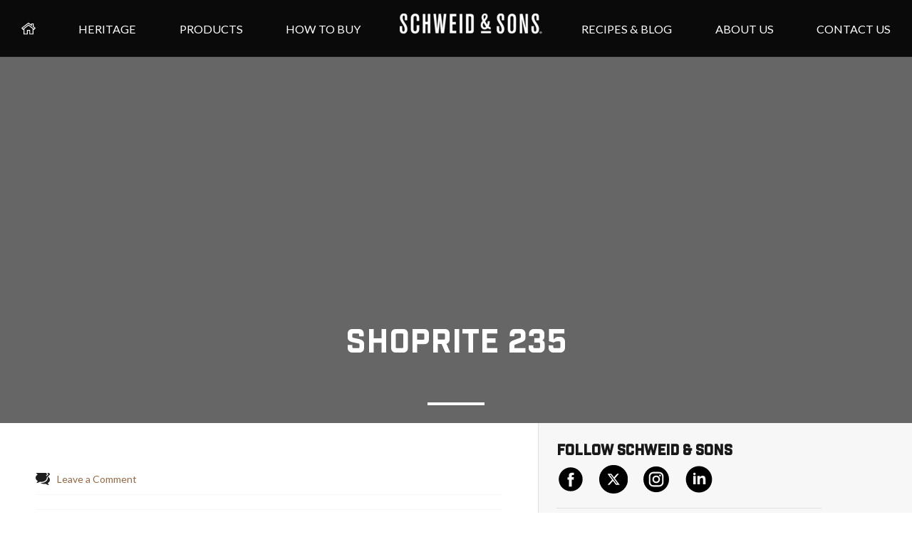

--- FILE ---
content_type: text/html; charset=UTF-8
request_url: https://schweidandsons.com/stores/shoprite-235/
body_size: 42130
content:
<!DOCTYPE html>
<html lang="en-US" class="no-js no-svg">
<head>
    <meta http-equiv="Content-Type" content="text/html; charset=utf-8">
    <!--[if IE]>
    <meta http-equiv='X-UA-Compatible' content='IE=edge,chrome=1'><![endif]-->
    <meta name="viewport" content="width=device-width, initial-scale=1">
        <meta name="facebook-domain-verification" content="gylbjghaed7jb50bopjdusjbr2oxoe" >
        <link rel="profile" href="http://gmpg.org/xfn/11">
    <link rel="shortcut icon" href="https://schweidandsons.com/wp-content/themes/schweid/schweid-favicon-32.ico">
        <link href="https://fonts.googleapis.com/css?family=Fira+Sans:200,200i,300,300i,400,400i,500,500i,600,600i&display=swap" rel="stylesheet" >
    <link href="https://fonts.googleapis.com/css?family=Lato:100,100i,300,300i,400,400i,700,700i,900,900i&display=swap"  rel="stylesheet" >
    
        <script>var homelink ='/'</script>
    <script>var baseurl='/wp-content/themes/schweid';</script>
    <script>var ajxurl = "https://schweidandsons.com";</script>
    <script>(function(html){html.className = html.className.replace(/\bno-js\b/,'js')})(document.documentElement);</script>
<meta name='robots' content='index, follow, max-image-preview:large, max-snippet:-1, max-video-preview:-1' />

	<!-- This site is optimized with the Yoast SEO Premium plugin v26.7 (Yoast SEO v26.7) - https://yoast.com/wordpress/plugins/seo/ -->
	<title>ShopRite 235 &#8211; Schweid &amp; Sons</title>
	<link rel="canonical" href="https://schweidandsons.com/stores/shoprite-235/" />
	<meta property="og:locale" content="en_US" />
	<meta property="og:type" content="article" />
	<meta property="og:title" content="ShopRite 235" />
	<meta property="og:url" content="https://schweidandsons.com/stores/shoprite-235/" />
	<meta property="og:site_name" content="Schweid &amp; Sons" />
	<meta property="article:publisher" content="https://www.facebook.com/schweidandsons" />
	<meta property="og:image" content="https://schweidandsons.com/wp-content/uploads/2017/01/SchweidandSons-Logo-horizontal-brown.jpg" />
	<meta property="og:image:width" content="1014" />
	<meta property="og:image:height" content="494" />
	<meta property="og:image:type" content="image/jpeg" />
	<meta name="twitter:card" content="summary_large_image" />
	<meta name="twitter:site" content="@schweidandsons" />
	<script type="application/ld+json" class="yoast-schema-graph">{"@context":"https://schema.org","@graph":[{"@type":"WebPage","@id":"https://schweidandsons.com/stores/shoprite-235/","url":"https://schweidandsons.com/stores/shoprite-235/","name":"ShopRite 235 &#8211; Schweid &amp; Sons","isPartOf":{"@id":"https://schweidandsons.com/#website"},"datePublished":"2019-05-22T15:30:07+00:00","breadcrumb":{"@id":"https://schweidandsons.com/stores/shoprite-235/#breadcrumb"},"inLanguage":"en-US","potentialAction":[{"@type":"ReadAction","target":["https://schweidandsons.com/stores/shoprite-235/"]}]},{"@type":"BreadcrumbList","@id":"https://schweidandsons.com/stores/shoprite-235/#breadcrumb","itemListElement":[{"@type":"ListItem","position":1,"name":"Home","item":"https://schweidandsons.com/"},{"@type":"ListItem","position":2,"name":"Stores","item":"https://schweidandsons.com/stores/"},{"@type":"ListItem","position":3,"name":"ShopRite 235"}]},{"@type":"WebSite","@id":"https://schweidandsons.com/#website","url":"https://schweidandsons.com/","name":"Schweid & Sons","description":"","publisher":{"@id":"https://schweidandsons.com/#organization"},"potentialAction":[{"@type":"SearchAction","target":{"@type":"EntryPoint","urlTemplate":"https://schweidandsons.com/?s={search_term_string}"},"query-input":{"@type":"PropertyValueSpecification","valueRequired":true,"valueName":"search_term_string"}}],"inLanguage":"en-US"},{"@type":"Organization","@id":"https://schweidandsons.com/#organization","name":"Schweid & Sons","url":"https://schweidandsons.com/","logo":{"@type":"ImageObject","inLanguage":"en-US","@id":"https://schweidandsons.com/#/schema/logo/image/","url":"https://schweidandsons.com/wp-content/uploads/2017/01/SchweidandSons-Logo-Horizontal-Black_Font_TheVeryBestBurger.jpg","contentUrl":"https://schweidandsons.com/wp-content/uploads/2017/01/SchweidandSons-Logo-Horizontal-Black_Font_TheVeryBestBurger.jpg","width":1127,"height":534,"caption":"Schweid & Sons"},"image":{"@id":"https://schweidandsons.com/#/schema/logo/image/"},"sameAs":["https://www.facebook.com/schweidandsons","https://x.com/schweidandsons","https://www.instagram.com/schweidandsons/","https://www.linkedin.com/company/317176","https://www.pinterest.com/schweidandsons/","https://www.tiktok.com/@schweidandsons"]}]}</script>
	<!-- / Yoast SEO Premium plugin. -->


<link rel='dns-prefetch' href='//js.hs-scripts.com' />
<link rel='dns-prefetch' href='//fonts.googleapis.com' />
<link rel='dns-prefetch' href='//cdn.openshareweb.com' />
<link rel='dns-prefetch' href='//cdn.shareaholic.net' />
<link rel='dns-prefetch' href='//www.shareaholic.net' />
<link rel='dns-prefetch' href='//analytics.shareaholic.com' />
<link rel='dns-prefetch' href='//recs.shareaholic.com' />
<link rel='dns-prefetch' href='//partner.shareaholic.com' />
<link rel="alternate" type="application/rss+xml" title="Schweid &amp; Sons &raquo; Feed" href="https://schweidandsons.com/feed/" />
<link rel="alternate" type="application/rss+xml" title="Schweid &amp; Sons &raquo; Comments Feed" href="https://schweidandsons.com/comments/feed/" />
<link rel="alternate" title="oEmbed (JSON)" type="application/json+oembed" href="https://schweidandsons.com/wp-json/oembed/1.0/embed?url=https%3A%2F%2Fschweidandsons.com%2Fstores%2Fshoprite-235%2F" />
<link rel="alternate" title="oEmbed (XML)" type="text/xml+oembed" href="https://schweidandsons.com/wp-json/oembed/1.0/embed?url=https%3A%2F%2Fschweidandsons.com%2Fstores%2Fshoprite-235%2F&#038;format=xml" />
<!-- Shareaholic - https://www.shareaholic.com -->
<link rel='preload' href='//cdn.shareaholic.net/assets/pub/shareaholic.js' as='script'/>
<script data-no-minify='1' data-cfasync='false'>
_SHR_SETTINGS = {"endpoints":{"local_recs_url":"https:\/\/schweidandsons.com\/wp-admin\/admin-ajax.php?action=shareaholic_permalink_related","ajax_url":"https:\/\/schweidandsons.com\/wp-admin\/admin-ajax.php","share_counts_url":"https:\/\/schweidandsons.com\/wp-admin\/admin-ajax.php?action=shareaholic_share_counts_api"},"site_id":"0c63b5264da43a74a5bd4cdbb41e9027","url_components":{"year":"2019","monthnum":"05","day":"22","hour":"11","minute":"30","second":"07","post_id":"18251","postname":"shoprite-235","category":"uncategorized"}};
</script>
<script data-no-minify='1' data-cfasync='false' src='//cdn.shareaholic.net/assets/pub/shareaholic.js' data-shr-siteid='0c63b5264da43a74a5bd4cdbb41e9027' async ></script>

<!-- Shareaholic Content Tags -->
<meta name='shareaholic:site_name' content='Schweid &amp; Sons' />
<meta name='shareaholic:language' content='en-US' />
<meta name='shareaholic:url' content='https://schweidandsons.com/stores/shoprite-235/' />
<meta name='shareaholic:keywords' content='type:stores' />
<meta name='shareaholic:article_published_time' content='2019-05-22T11:30:07-04:00' />
<meta name='shareaholic:article_modified_time' content='2019-05-22T11:30:07-04:00' />
<meta name='shareaholic:shareable_page' content='true' />
<meta name='shareaholic:article_author_name' content='schuser' />
<meta name='shareaholic:site_id' content='0c63b5264da43a74a5bd4cdbb41e9027' />
<meta name='shareaholic:wp_version' content='9.7.13' />

<!-- Shareaholic Content Tags End -->
<style id='wp-img-auto-sizes-contain-inline-css'>
img:is([sizes=auto i],[sizes^="auto," i]){contain-intrinsic-size:3000px 1500px}
/*# sourceURL=wp-img-auto-sizes-contain-inline-css */
</style>
<link rel='stylesheet' id='sbi_styles-css' href='https://schweidandsons.com/wp-content/plugins/instagram-feed/css/sbi-styles.min.css' media='all' />
<style id='wp-block-library-inline-css'>
:root{--wp-block-synced-color:#7a00df;--wp-block-synced-color--rgb:122,0,223;--wp-bound-block-color:var(--wp-block-synced-color);--wp-editor-canvas-background:#ddd;--wp-admin-theme-color:#007cba;--wp-admin-theme-color--rgb:0,124,186;--wp-admin-theme-color-darker-10:#006ba1;--wp-admin-theme-color-darker-10--rgb:0,107,160.5;--wp-admin-theme-color-darker-20:#005a87;--wp-admin-theme-color-darker-20--rgb:0,90,135;--wp-admin-border-width-focus:2px}@media (min-resolution:192dpi){:root{--wp-admin-border-width-focus:1.5px}}.wp-element-button{cursor:pointer}:root .has-very-light-gray-background-color{background-color:#eee}:root .has-very-dark-gray-background-color{background-color:#313131}:root .has-very-light-gray-color{color:#eee}:root .has-very-dark-gray-color{color:#313131}:root .has-vivid-green-cyan-to-vivid-cyan-blue-gradient-background{background:linear-gradient(135deg,#00d084,#0693e3)}:root .has-purple-crush-gradient-background{background:linear-gradient(135deg,#34e2e4,#4721fb 50%,#ab1dfe)}:root .has-hazy-dawn-gradient-background{background:linear-gradient(135deg,#faaca8,#dad0ec)}:root .has-subdued-olive-gradient-background{background:linear-gradient(135deg,#fafae1,#67a671)}:root .has-atomic-cream-gradient-background{background:linear-gradient(135deg,#fdd79a,#004a59)}:root .has-nightshade-gradient-background{background:linear-gradient(135deg,#330968,#31cdcf)}:root .has-midnight-gradient-background{background:linear-gradient(135deg,#020381,#2874fc)}:root{--wp--preset--font-size--normal:16px;--wp--preset--font-size--huge:42px}.has-regular-font-size{font-size:1em}.has-larger-font-size{font-size:2.625em}.has-normal-font-size{font-size:var(--wp--preset--font-size--normal)}.has-huge-font-size{font-size:var(--wp--preset--font-size--huge)}.has-text-align-center{text-align:center}.has-text-align-left{text-align:left}.has-text-align-right{text-align:right}.has-fit-text{white-space:nowrap!important}#end-resizable-editor-section{display:none}.aligncenter{clear:both}.items-justified-left{justify-content:flex-start}.items-justified-center{justify-content:center}.items-justified-right{justify-content:flex-end}.items-justified-space-between{justify-content:space-between}.screen-reader-text{border:0;clip-path:inset(50%);height:1px;margin:-1px;overflow:hidden;padding:0;position:absolute;width:1px;word-wrap:normal!important}.screen-reader-text:focus{background-color:#ddd;clip-path:none;color:#444;display:block;font-size:1em;height:auto;left:5px;line-height:normal;padding:15px 23px 14px;text-decoration:none;top:5px;width:auto;z-index:100000}html :where(.has-border-color){border-style:solid}html :where([style*=border-top-color]){border-top-style:solid}html :where([style*=border-right-color]){border-right-style:solid}html :where([style*=border-bottom-color]){border-bottom-style:solid}html :where([style*=border-left-color]){border-left-style:solid}html :where([style*=border-width]){border-style:solid}html :where([style*=border-top-width]){border-top-style:solid}html :where([style*=border-right-width]){border-right-style:solid}html :where([style*=border-bottom-width]){border-bottom-style:solid}html :where([style*=border-left-width]){border-left-style:solid}html :where(img[class*=wp-image-]){height:auto;max-width:100%}:where(figure){margin:0 0 1em}html :where(.is-position-sticky){--wp-admin--admin-bar--position-offset:var(--wp-admin--admin-bar--height,0px)}@media screen and (max-width:600px){html :where(.is-position-sticky){--wp-admin--admin-bar--position-offset:0px}}

/*# sourceURL=wp-block-library-inline-css */
</style><style id='wp-block-group-inline-css'>
.wp-block-group{box-sizing:border-box}:where(.wp-block-group.wp-block-group-is-layout-constrained){position:relative}
/*# sourceURL=https://schweidandsons.com/wp-includes/blocks/group/style.min.css */
</style>
<style id='global-styles-inline-css'>
:root{--wp--preset--aspect-ratio--square: 1;--wp--preset--aspect-ratio--4-3: 4/3;--wp--preset--aspect-ratio--3-4: 3/4;--wp--preset--aspect-ratio--3-2: 3/2;--wp--preset--aspect-ratio--2-3: 2/3;--wp--preset--aspect-ratio--16-9: 16/9;--wp--preset--aspect-ratio--9-16: 9/16;--wp--preset--color--black: #000000;--wp--preset--color--cyan-bluish-gray: #abb8c3;--wp--preset--color--white: #ffffff;--wp--preset--color--pale-pink: #f78da7;--wp--preset--color--vivid-red: #cf2e2e;--wp--preset--color--luminous-vivid-orange: #ff6900;--wp--preset--color--luminous-vivid-amber: #fcb900;--wp--preset--color--light-green-cyan: #7bdcb5;--wp--preset--color--vivid-green-cyan: #00d084;--wp--preset--color--pale-cyan-blue: #8ed1fc;--wp--preset--color--vivid-cyan-blue: #0693e3;--wp--preset--color--vivid-purple: #9b51e0;--wp--preset--gradient--vivid-cyan-blue-to-vivid-purple: linear-gradient(135deg,rgb(6,147,227) 0%,rgb(155,81,224) 100%);--wp--preset--gradient--light-green-cyan-to-vivid-green-cyan: linear-gradient(135deg,rgb(122,220,180) 0%,rgb(0,208,130) 100%);--wp--preset--gradient--luminous-vivid-amber-to-luminous-vivid-orange: linear-gradient(135deg,rgb(252,185,0) 0%,rgb(255,105,0) 100%);--wp--preset--gradient--luminous-vivid-orange-to-vivid-red: linear-gradient(135deg,rgb(255,105,0) 0%,rgb(207,46,46) 100%);--wp--preset--gradient--very-light-gray-to-cyan-bluish-gray: linear-gradient(135deg,rgb(238,238,238) 0%,rgb(169,184,195) 100%);--wp--preset--gradient--cool-to-warm-spectrum: linear-gradient(135deg,rgb(74,234,220) 0%,rgb(151,120,209) 20%,rgb(207,42,186) 40%,rgb(238,44,130) 60%,rgb(251,105,98) 80%,rgb(254,248,76) 100%);--wp--preset--gradient--blush-light-purple: linear-gradient(135deg,rgb(255,206,236) 0%,rgb(152,150,240) 100%);--wp--preset--gradient--blush-bordeaux: linear-gradient(135deg,rgb(254,205,165) 0%,rgb(254,45,45) 50%,rgb(107,0,62) 100%);--wp--preset--gradient--luminous-dusk: linear-gradient(135deg,rgb(255,203,112) 0%,rgb(199,81,192) 50%,rgb(65,88,208) 100%);--wp--preset--gradient--pale-ocean: linear-gradient(135deg,rgb(255,245,203) 0%,rgb(182,227,212) 50%,rgb(51,167,181) 100%);--wp--preset--gradient--electric-grass: linear-gradient(135deg,rgb(202,248,128) 0%,rgb(113,206,126) 100%);--wp--preset--gradient--midnight: linear-gradient(135deg,rgb(2,3,129) 0%,rgb(40,116,252) 100%);--wp--preset--font-size--small: 13px;--wp--preset--font-size--medium: 20px;--wp--preset--font-size--large: 36px;--wp--preset--font-size--x-large: 42px;--wp--preset--spacing--20: 0.44rem;--wp--preset--spacing--30: 0.67rem;--wp--preset--spacing--40: 1rem;--wp--preset--spacing--50: 1.5rem;--wp--preset--spacing--60: 2.25rem;--wp--preset--spacing--70: 3.38rem;--wp--preset--spacing--80: 5.06rem;--wp--preset--shadow--natural: 6px 6px 9px rgba(0, 0, 0, 0.2);--wp--preset--shadow--deep: 12px 12px 50px rgba(0, 0, 0, 0.4);--wp--preset--shadow--sharp: 6px 6px 0px rgba(0, 0, 0, 0.2);--wp--preset--shadow--outlined: 6px 6px 0px -3px rgb(255, 255, 255), 6px 6px rgb(0, 0, 0);--wp--preset--shadow--crisp: 6px 6px 0px rgb(0, 0, 0);}:where(.is-layout-flex){gap: 0.5em;}:where(.is-layout-grid){gap: 0.5em;}body .is-layout-flex{display: flex;}.is-layout-flex{flex-wrap: wrap;align-items: center;}.is-layout-flex > :is(*, div){margin: 0;}body .is-layout-grid{display: grid;}.is-layout-grid > :is(*, div){margin: 0;}:where(.wp-block-columns.is-layout-flex){gap: 2em;}:where(.wp-block-columns.is-layout-grid){gap: 2em;}:where(.wp-block-post-template.is-layout-flex){gap: 1.25em;}:where(.wp-block-post-template.is-layout-grid){gap: 1.25em;}.has-black-color{color: var(--wp--preset--color--black) !important;}.has-cyan-bluish-gray-color{color: var(--wp--preset--color--cyan-bluish-gray) !important;}.has-white-color{color: var(--wp--preset--color--white) !important;}.has-pale-pink-color{color: var(--wp--preset--color--pale-pink) !important;}.has-vivid-red-color{color: var(--wp--preset--color--vivid-red) !important;}.has-luminous-vivid-orange-color{color: var(--wp--preset--color--luminous-vivid-orange) !important;}.has-luminous-vivid-amber-color{color: var(--wp--preset--color--luminous-vivid-amber) !important;}.has-light-green-cyan-color{color: var(--wp--preset--color--light-green-cyan) !important;}.has-vivid-green-cyan-color{color: var(--wp--preset--color--vivid-green-cyan) !important;}.has-pale-cyan-blue-color{color: var(--wp--preset--color--pale-cyan-blue) !important;}.has-vivid-cyan-blue-color{color: var(--wp--preset--color--vivid-cyan-blue) !important;}.has-vivid-purple-color{color: var(--wp--preset--color--vivid-purple) !important;}.has-black-background-color{background-color: var(--wp--preset--color--black) !important;}.has-cyan-bluish-gray-background-color{background-color: var(--wp--preset--color--cyan-bluish-gray) !important;}.has-white-background-color{background-color: var(--wp--preset--color--white) !important;}.has-pale-pink-background-color{background-color: var(--wp--preset--color--pale-pink) !important;}.has-vivid-red-background-color{background-color: var(--wp--preset--color--vivid-red) !important;}.has-luminous-vivid-orange-background-color{background-color: var(--wp--preset--color--luminous-vivid-orange) !important;}.has-luminous-vivid-amber-background-color{background-color: var(--wp--preset--color--luminous-vivid-amber) !important;}.has-light-green-cyan-background-color{background-color: var(--wp--preset--color--light-green-cyan) !important;}.has-vivid-green-cyan-background-color{background-color: var(--wp--preset--color--vivid-green-cyan) !important;}.has-pale-cyan-blue-background-color{background-color: var(--wp--preset--color--pale-cyan-blue) !important;}.has-vivid-cyan-blue-background-color{background-color: var(--wp--preset--color--vivid-cyan-blue) !important;}.has-vivid-purple-background-color{background-color: var(--wp--preset--color--vivid-purple) !important;}.has-black-border-color{border-color: var(--wp--preset--color--black) !important;}.has-cyan-bluish-gray-border-color{border-color: var(--wp--preset--color--cyan-bluish-gray) !important;}.has-white-border-color{border-color: var(--wp--preset--color--white) !important;}.has-pale-pink-border-color{border-color: var(--wp--preset--color--pale-pink) !important;}.has-vivid-red-border-color{border-color: var(--wp--preset--color--vivid-red) !important;}.has-luminous-vivid-orange-border-color{border-color: var(--wp--preset--color--luminous-vivid-orange) !important;}.has-luminous-vivid-amber-border-color{border-color: var(--wp--preset--color--luminous-vivid-amber) !important;}.has-light-green-cyan-border-color{border-color: var(--wp--preset--color--light-green-cyan) !important;}.has-vivid-green-cyan-border-color{border-color: var(--wp--preset--color--vivid-green-cyan) !important;}.has-pale-cyan-blue-border-color{border-color: var(--wp--preset--color--pale-cyan-blue) !important;}.has-vivid-cyan-blue-border-color{border-color: var(--wp--preset--color--vivid-cyan-blue) !important;}.has-vivid-purple-border-color{border-color: var(--wp--preset--color--vivid-purple) !important;}.has-vivid-cyan-blue-to-vivid-purple-gradient-background{background: var(--wp--preset--gradient--vivid-cyan-blue-to-vivid-purple) !important;}.has-light-green-cyan-to-vivid-green-cyan-gradient-background{background: var(--wp--preset--gradient--light-green-cyan-to-vivid-green-cyan) !important;}.has-luminous-vivid-amber-to-luminous-vivid-orange-gradient-background{background: var(--wp--preset--gradient--luminous-vivid-amber-to-luminous-vivid-orange) !important;}.has-luminous-vivid-orange-to-vivid-red-gradient-background{background: var(--wp--preset--gradient--luminous-vivid-orange-to-vivid-red) !important;}.has-very-light-gray-to-cyan-bluish-gray-gradient-background{background: var(--wp--preset--gradient--very-light-gray-to-cyan-bluish-gray) !important;}.has-cool-to-warm-spectrum-gradient-background{background: var(--wp--preset--gradient--cool-to-warm-spectrum) !important;}.has-blush-light-purple-gradient-background{background: var(--wp--preset--gradient--blush-light-purple) !important;}.has-blush-bordeaux-gradient-background{background: var(--wp--preset--gradient--blush-bordeaux) !important;}.has-luminous-dusk-gradient-background{background: var(--wp--preset--gradient--luminous-dusk) !important;}.has-pale-ocean-gradient-background{background: var(--wp--preset--gradient--pale-ocean) !important;}.has-electric-grass-gradient-background{background: var(--wp--preset--gradient--electric-grass) !important;}.has-midnight-gradient-background{background: var(--wp--preset--gradient--midnight) !important;}.has-small-font-size{font-size: var(--wp--preset--font-size--small) !important;}.has-medium-font-size{font-size: var(--wp--preset--font-size--medium) !important;}.has-large-font-size{font-size: var(--wp--preset--font-size--large) !important;}.has-x-large-font-size{font-size: var(--wp--preset--font-size--x-large) !important;}
/*# sourceURL=global-styles-inline-css */
</style>

<style id='classic-theme-styles-inline-css'>
/*! This file is auto-generated */
.wp-block-button__link{color:#fff;background-color:#32373c;border-radius:9999px;box-shadow:none;text-decoration:none;padding:calc(.667em + 2px) calc(1.333em + 2px);font-size:1.125em}.wp-block-file__button{background:#32373c;color:#fff;text-decoration:none}
/*# sourceURL=/wp-includes/css/classic-themes.min.css */
</style>
<link rel='stylesheet' id='style-pop-up-window-css' href='https://schweidandsons.com/wp-content/plugins/npg-pop-up-window/css/style-pop-up-window.css' media='all' />
<link rel='stylesheet' id='wpurp_style_minified-css' href='https://schweidandsons.com/wp-content/plugins/wp-ultimate-recipe-premium/core/assets/wpurp-public-without-base.css' media='all' />
<link rel='stylesheet' id='wpurp_style1-css' href='https://schweidandsons.com/wp-content/plugins/wp-ultimate-recipe-premium/core/vendor/font-awesome/css/font-awesome.min.css' media='all' />
<link rel='stylesheet' id='wpurp_style2-css' href='https://fonts.googleapis.com/css?family=Open+Sans' media='all' />
<link rel='stylesheet' id='wpurp_style3-css' href='https://schweidandsons.com/wp-content/plugins/wp-ultimate-recipe-premium/core/vendor/select2/select2.css' media='all' />
<link rel='stylesheet' id='yith-infs-style-css' href='https://schweidandsons.com/wp-content/plugins/yith-infinite-scrolling/assets/css/frontend.css' media='all' />
<link rel='stylesheet' id='schweid-all-css' href='https://schweidandsons.com/wp-content/themes/schweid/all.css?v=20260123616' media='all' />
<link rel='stylesheet' id='schweid-allnew-css' href='https://schweidandsons.com/wp-content/themes/schweid/css/all.css?v=20260123616' media='all' />
<link rel='stylesheet' id='schweid-custom-css' href='https://schweidandsons.com/wp-content/themes/schweid/custom.css?v=20260123616' media='all' />
<link rel='stylesheet' id='schweid-newcustom-css' href='https://schweidandsons.com/wp-content/themes/schweid/css/custom.css?v=20260123616' media='all' />
<link rel='stylesheet' id='dry_awp_theme_style-css' href='https://schweidandsons.com/wp-content/plugins/advanced-wp-columns/assets/css/awp-columns.css' media='all' />
<style id='dry_awp_theme_style-inline-css'>
@media screen and (max-width: 767px) {	.csColumn {		clear: both !important;		float: none !important;		text-align: center !important;		margin-left:  0% !important;		margin-right: 0% !important;		width: 100% !important;	}	.csColumnGap {		display: none !important;	}}
/*# sourceURL=dry_awp_theme_style-inline-css */
</style>
<link rel='stylesheet' id='ald-styles-css' href='https://schweidandsons.com/wp-content/plugins/ajax-load-more-anything/assets/styles.min.css' media='all' />
<script src="https://schweidandsons.com/wp-includes/js/jquery/jquery.min.js" id="jquery-core-js"></script>
<script src="https://schweidandsons.com/wp-includes/js/jquery/jquery-migrate.min.js" id="jquery-migrate-js"></script>
<script src="https://schweidandsons.com/wp-content/themes/schweid/assets/js/libs/jquery.spinner.js" id="schweid-js-spinner-js"></script>
<link rel="https://api.w.org/" href="https://schweidandsons.com/wp-json/" /><link rel='shortlink' href='https://schweidandsons.com/?p=18251' />
			<!-- DO NOT COPY THIS SNIPPET! Start of Page Analytics Tracking for HubSpot WordPress plugin v11.3.33-->
			<script class="hsq-set-content-id" data-content-id="blog-post">
				var _hsq = _hsq || [];
				_hsq.push(["setContentType", "blog-post"]);
			</script>
			<!-- DO NOT COPY THIS SNIPPET! End of Page Analytics Tracking for HubSpot WordPress plugin -->
			<script>
(function(url){
	if(/(?:Chrome\/26\.0\.1410\.63 Safari\/537\.31|WordfenceTestMonBot)/.test(navigator.userAgent)){ return; }
	var addEvent = function(evt, handler) {
		if (window.addEventListener) {
			document.addEventListener(evt, handler, false);
		} else if (window.attachEvent) {
			document.attachEvent('on' + evt, handler);
		}
	};
	var removeEvent = function(evt, handler) {
		if (window.removeEventListener) {
			document.removeEventListener(evt, handler, false);
		} else if (window.detachEvent) {
			document.detachEvent('on' + evt, handler);
		}
	};
	var evts = 'contextmenu dblclick drag dragend dragenter dragleave dragover dragstart drop keydown keypress keyup mousedown mousemove mouseout mouseover mouseup mousewheel scroll'.split(' ');
	var logHuman = function() {
		if (window.wfLogHumanRan) { return; }
		window.wfLogHumanRan = true;
		var wfscr = document.createElement('script');
		wfscr.type = 'text/javascript';
		wfscr.async = true;
		wfscr.src = url + '&r=' + Math.random();
		(document.getElementsByTagName('head')[0]||document.getElementsByTagName('body')[0]).appendChild(wfscr);
		for (var i = 0; i < evts.length; i++) {
			removeEvent(evts[i], logHuman);
		}
	};
	for (var i = 0; i < evts.length; i++) {
		addEvent(evts[i], logHuman);
	}
})('//schweidandsons.com/?wordfence_lh=1&hid=D9C2E49BF047C4419306D12273651F21');
</script>
<!-- Meta Pixel Code -->
<script>
!function(f,b,e,v,n,t,s){if(f.fbq)return;n=f.fbq=function(){n.callMethod?
n.callMethod.apply(n,arguments):n.queue.push(arguments)};if(!f._fbq)f._fbq=n;
n.push=n;n.loaded=!0;n.version='2.0';n.queue=[];t=b.createElement(e);t.async=!0;
t.src=v;s=b.getElementsByTagName(e)[0];s.parentNode.insertBefore(t,s)}(window,
document,'script','https://connect.facebook.net/en_US/fbevents.js');
</script>
<!-- End Meta Pixel Code -->
<script>var url = window.location.origin + '?ob=open-bridge';
            fbq('set', 'openbridge', '715861189344112', url);
fbq('init', '715861189344112', {}, {
    "agent": "wordpress-6.9-4.1.5"
})</script><script>
    fbq('track', 'PageView', []);
  </script><link rel="icon" href="https://schweidandsons.com/wp-content/uploads/2020/04/cropped-schweid-favicon-32-32x32.png" sizes="32x32" />
<link rel="icon" href="https://schweidandsons.com/wp-content/uploads/2020/04/cropped-schweid-favicon-32-192x192.png" sizes="192x192" />
<link rel="apple-touch-icon" href="https://schweidandsons.com/wp-content/uploads/2020/04/cropped-schweid-favicon-32-180x180.png" />
<meta name="msapplication-TileImage" content="https://schweidandsons.com/wp-content/uploads/2020/04/cropped-schweid-favicon-32-270x270.png" />
		<style id="wp-custom-css">
			.heritage-content-heading h2 {
    font-size: 3rem;
}
.screen-reader-text:focus {
	  top: 2px !important;
    font-size: 14px !important;
    font-weight: 600 !important;
    padding: 15px 23px 14px !important;
    font-size: 14px !important;
    font-weight: 600 !important;
font-family: -apple-system,BlinkMacSystemFont,"Segoe UI",Roboto,Oxygen-Sans,Ubuntu,Cantarell,"Helvetica Neue",sans-serif !important;
}[type="checkbox"]:focus + label:before,
[type="radio"]:focus + label:before{
  outline: 2px solid #ffd137;
}
.menu-icon.tog.toggle-menu {
  background: transparent;
  border: none;
}

footer .socials a svg path {
fill:#fff;
}
footer .socials a:focus svg path { 
fill: #ffd137;
}

.ui-spinner.ui-corner-all.ui-widget.ui-widget-content>a.ui-spinner-button {
    display: block;
}		</style>
		<style></style>
    <!-- Start of HubSpot Embed Code -->
    <!-- <script id="hs-script-loader" async defer src="//js.hs-scripts.com/438764.js"></script> -->
    <!-- End of HubSpot Embed Code -->

            <!-- Google Tag Manager -->
        <script>(function (w, d, s, l, i) {
                w[l] = w[l] || [];
                w[l].push({
                    'gtm.start':
                        new Date().getTime(), event: 'gtm.js'
                });
                var f = d.getElementsByTagName(s)[0],
                    j = d.createElement(s), dl = l != 'dataLayer' ? '&l=' + l : '';
                j.async = true;
                j.src =
                    'https://www.googletagmanager.com/gtm.js?id=' + i + dl;
                f.parentNode.insertBefore(j, f);
            })(window, document, 'script', 'dataLayer', 'GTM-P6RHJL3');</script>
        <!-- End Google Tag Manager -->

        <!-- Begin Inspectlet Asynchronous Code -->
        <script>
            (function () {
                window.__insp = window.__insp || [];
                __insp.push(['wid', 954686592]);
                var ldinsp = function () {
                    if (typeof window.__inspld != "undefined") return;
                    window.__inspld = 1;
                    var insp = document.createElement('script');
                    insp.type = 'text/javascript';
                    insp.async = true;
                    insp.id = "inspsync";
                    insp.src = ('https:' == document.location.protocol ? 'https' : 'http') + '://cdn.inspectlet.com/inspectlet.js?wid=954686592&r=' + Math.floor(new Date().getTime() / 3600000);
                    var x = document.getElementsByTagName('script')[0];
                    x.parentNode.insertBefore(insp, x);
                };
                setTimeout(ldinsp, 0);
            })();
        </script>
        <!-- End Inspectlet Asynchronous Code -->
        <script src="//destinilocators.com/schweidsons/pdpwidget/install/"></script>
        <style>
        [inert] {
            opacity: 0.5;
        }
      
        .blog-module[aria-hidden="false"] {
            display: block;
        }

    </style>
<link rel='stylesheet' id='gforms_reset_css-css' href='https://schweidandsons.com/wp-content/plugins/gravityforms/legacy/css/formreset.min.css' media='all' />
<link rel='stylesheet' id='gforms_formsmain_css-css' href='https://schweidandsons.com/wp-content/plugins/gravityforms/legacy/css/formsmain.min.css' media='all' />
<link rel='stylesheet' id='gforms_ready_class_css-css' href='https://schweidandsons.com/wp-content/plugins/gravityforms/legacy/css/readyclass.min.css' media='all' />
<link rel='stylesheet' id='gforms_browsers_css-css' href='https://schweidandsons.com/wp-content/plugins/gravityforms/legacy/css/browsers.min.css' media='all' />
<link rel='stylesheet' id='acf-global-css' href='https://schweidandsons.com/wp-content/plugins/advanced-custom-fields-pro/assets/build/css/acf-global.min.css' media='all' />
<link rel='stylesheet' id='acf-input-css' href='https://schweidandsons.com/wp-content/plugins/advanced-custom-fields-pro/assets/build/css/acf-input.min.css' media='all' />
<link rel='stylesheet' id='acf-pro-input-css' href='https://schweidandsons.com/wp-content/plugins/advanced-custom-fields-pro/assets/build/css/pro/acf-pro-input.min.css' media='all' />
<link rel='stylesheet' id='select2-css' href='https://schweidandsons.com/wp-content/plugins/advanced-custom-fields-pro/assets/inc/select2/4/select2.min.css' media='all' />
<link rel='stylesheet' id='acf-datepicker-css' href='https://schweidandsons.com/wp-content/plugins/advanced-custom-fields-pro/assets/inc/datepicker/jquery-ui.min.css' media='all' />
<link rel='stylesheet' id='acf-timepicker-css' href='https://schweidandsons.com/wp-content/plugins/advanced-custom-fields-pro/assets/inc/timepicker/jquery-ui-timepicker-addon.min.css' media='all' />
<link rel='stylesheet' id='wp-color-picker-css' href='https://schweidandsons.com/wp-admin/css/color-picker.min.css' media='all' />
<link rel='stylesheet' id='buttons-css' href='https://schweidandsons.com/wp-includes/css/buttons.min.css' media='all' />
</head>


  <body class="wp-singular stores-template-default single single-stores postid-18251 wp-theme-schweid t1 body-stores do-etfw group-blog has-header-image has-sidebar">
             
   <!---- End popup content ---->
      <div class="spinner-loader" id="divVZITab" role="status" aria-live="assertive" style="display:none;">
      <div class="spinner">
            <p class="sr-only"></p>
            <div></div>
            <div></div>
            <div></div>
            <div></div>
        </div>
    </div>
    <div id="dialog" role="dialog" class="sidebar-blockpopup blog-module" aria-labelledby="title" tabindex="0">
        <button id="close" aria-label="close" style="background:transparent;border:0;"></button>
             <div class="right">
                <div class="holder">
                    <h2 id="title" class="blog-sidebar-heading">Follow schweid &amp; Sons</h2>
                    <ul class="social">
                        <li><a href="https://www.facebook.com/schweidandsons" target="_blank" aria-label="Facebook"><img src="https://schweid2017.npgdev.com/wp-content/uploads/2017/01/facebook-icon-black.svg" alt="Facebook" /></a></li>
                        <li><a href="https://x.com/SchweidAndSons" target="_blank" aria-label="Twitter"><img src="https://schweidandsons.com/wp-content/uploads/2025/10/XIcon.png" alt="Twitter" /></a></li>
                        <li><a href="https://www.instagram.com/schweidandsons/" target="_blank" aria-label="Instagram"><img src="https://schweidandsons.com/wp-content/uploads/2017/01/instagram-icon-new.svg" alt="Instagram" /></a></li>
                        <li><a href="https://www.linkedin.com/company/schweidandsons" target="_blank" aria-label="Linkedin"><img src="https://schweidandsons.com/wp-content/uploads/2017/01/linkedin-icon-new.svg" alt="Linkedin" /></a></li>
                        <li><a href="https://www.pinterest.com/schweidandsons" target="_blank" aria-label="Linkedin"><img src="https://schweidandsons.com/wp-content/uploads/2025/10/PinterestLogo.png" alt="Pinterest" /></a></li>
                    </ul>
                </div>
                <div class="holder" id="social-feed">
                    <div class="cta">
                        <section id="text-3" class="widget widget_text"><h3 class="widget-title">INSTAGRAM @SCHWEIDANDSONS</h3>			<div class="textwidget">
<div id="sb_instagram"  class="sbi sbi_mob_col_1 sbi_tab_col_2 sbi_col_2 sbi_width_resp sbi_fixed_height" style="padding-bottom: 2px; background-color: rgb(0,0,0); width: 363px; height: 366px;"	 data-feedid="*1"  data-res="thumb" data-cols="2" data-colsmobile="1" data-colstablet="2" data-num="4" data-nummobile="" data-item-padding="1"	 data-shortcode-atts="{}"  data-postid="18251" data-locatornonce="86a567bb06" data-imageaspectratio="1:1" data-sbi-flags="favorLocal">
	
	<div id="sbi_images"  style="gap: 2px;">
		<div class="sbi_item sbi_type_image sbi_new sbi_transition"
	id="sbi_18085126304137038" data-date="1769013923">
	<div class="sbi_photo_wrap">
		<a class="sbi_photo" href="https://www.instagram.com/p/DTx6gevDx44/" target="_blank" rel="noopener nofollow"
			data-full-res="https://scontent-iad3-1.cdninstagram.com/v/t51.82787-15/619402154_18552165202061572_2574407272610509918_n.jpg?stp=dst-jpg_e35_tt6&#038;_nc_cat=107&#038;ccb=7-5&#038;_nc_sid=18de74&#038;efg=eyJlZmdfdGFnIjoiRkVFRC5iZXN0X2ltYWdlX3VybGdlbi5DMyJ9&#038;_nc_ohc=pf-D-jlu8LYQ7kNvwHfNaeU&#038;_nc_oc=AdkV9jTCf2fW2m_w411rWlDMrCKgL9aFh9hyzDlWMgS1kSDFnLoOnHKinW4ng8Qn0r4&#038;_nc_zt=23&#038;_nc_ht=scontent-iad3-1.cdninstagram.com&#038;edm=AM6HXa8EAAAA&#038;_nc_gid=h9SxyWoq7dej6fiVM1p6dg&#038;oh=00_Afr17CEgBLeUuT_34Ln5qilmAEeotN7sMgSQNqYbUB4K3A&#038;oe=6978E021"
			data-img-src-set="{&quot;d&quot;:&quot;https:\/\/scontent-iad3-1.cdninstagram.com\/v\/t51.82787-15\/619402154_18552165202061572_2574407272610509918_n.jpg?stp=dst-jpg_e35_tt6&amp;_nc_cat=107&amp;ccb=7-5&amp;_nc_sid=18de74&amp;efg=eyJlZmdfdGFnIjoiRkVFRC5iZXN0X2ltYWdlX3VybGdlbi5DMyJ9&amp;_nc_ohc=pf-D-jlu8LYQ7kNvwHfNaeU&amp;_nc_oc=AdkV9jTCf2fW2m_w411rWlDMrCKgL9aFh9hyzDlWMgS1kSDFnLoOnHKinW4ng8Qn0r4&amp;_nc_zt=23&amp;_nc_ht=scontent-iad3-1.cdninstagram.com&amp;edm=AM6HXa8EAAAA&amp;_nc_gid=h9SxyWoq7dej6fiVM1p6dg&amp;oh=00_Afr17CEgBLeUuT_34Ln5qilmAEeotN7sMgSQNqYbUB4K3A&amp;oe=6978E021&quot;,&quot;150&quot;:&quot;https:\/\/scontent-iad3-1.cdninstagram.com\/v\/t51.82787-15\/619402154_18552165202061572_2574407272610509918_n.jpg?stp=dst-jpg_e35_tt6&amp;_nc_cat=107&amp;ccb=7-5&amp;_nc_sid=18de74&amp;efg=eyJlZmdfdGFnIjoiRkVFRC5iZXN0X2ltYWdlX3VybGdlbi5DMyJ9&amp;_nc_ohc=pf-D-jlu8LYQ7kNvwHfNaeU&amp;_nc_oc=AdkV9jTCf2fW2m_w411rWlDMrCKgL9aFh9hyzDlWMgS1kSDFnLoOnHKinW4ng8Qn0r4&amp;_nc_zt=23&amp;_nc_ht=scontent-iad3-1.cdninstagram.com&amp;edm=AM6HXa8EAAAA&amp;_nc_gid=h9SxyWoq7dej6fiVM1p6dg&amp;oh=00_Afr17CEgBLeUuT_34Ln5qilmAEeotN7sMgSQNqYbUB4K3A&amp;oe=6978E021&quot;,&quot;320&quot;:&quot;https:\/\/schweidandsons.com\/wp-content\/uploads\/sb-instagram-feed-images\/619402154_18552165202061572_2574407272610509918_nlow.webp&quot;,&quot;640&quot;:&quot;https:\/\/schweidandsons.com\/wp-content\/uploads\/sb-instagram-feed-images\/619402154_18552165202061572_2574407272610509918_nfull.webp&quot;}">
			<span class="sbi-screenreader">A little crooked? As long as it falls into our mou</span>
									<img src="https://schweidandsons.com/wp-content/plugins/instagram-feed/img/placeholder.png" alt="A little crooked? As long as it falls into our mouths, we&#039;re happy 😋

#schweidandsons #theverybestburger #foodinspo #foodpics #yummy" aria-hidden="true">
		</a>
	</div>
</div><div class="sbi_item sbi_type_image sbi_new sbi_transition"
	id="sbi_17889640494287465" data-date="1768932058">
	<div class="sbi_photo_wrap">
		<a class="sbi_photo" href="https://www.instagram.com/p/DTveXWbjnPD/" target="_blank" rel="noopener nofollow"
			data-full-res="https://scontent-iad3-1.cdninstagram.com/v/t51.82787-15/619212775_18551968540061572_1632130064293349553_n.jpg?stp=dst-jpg_e35_tt6&#038;_nc_cat=109&#038;ccb=7-5&#038;_nc_sid=18de74&#038;efg=eyJlZmdfdGFnIjoiRkVFRC5iZXN0X2ltYWdlX3VybGdlbi5DMyJ9&#038;_nc_ohc=Oq5o66lvfmEQ7kNvwHb6dCJ&#038;_nc_oc=Admg0HPCx0ZHuZdfFK9p3ftMZATEEb10psetk9lGe_r6Mq6dNzDVCMtkfzOAg-i_OB4&#038;_nc_zt=23&#038;_nc_ht=scontent-iad3-1.cdninstagram.com&#038;edm=AM6HXa8EAAAA&#038;_nc_gid=h9SxyWoq7dej6fiVM1p6dg&#038;oh=00_AfqDdTZMqAKwmFSVmg5blJdOoUUCl43ti8lSj4vnmoKZPw&#038;oe=6978D9E4"
			data-img-src-set="{&quot;d&quot;:&quot;https:\/\/scontent-iad3-1.cdninstagram.com\/v\/t51.82787-15\/619212775_18551968540061572_1632130064293349553_n.jpg?stp=dst-jpg_e35_tt6&amp;_nc_cat=109&amp;ccb=7-5&amp;_nc_sid=18de74&amp;efg=eyJlZmdfdGFnIjoiRkVFRC5iZXN0X2ltYWdlX3VybGdlbi5DMyJ9&amp;_nc_ohc=Oq5o66lvfmEQ7kNvwHb6dCJ&amp;_nc_oc=Admg0HPCx0ZHuZdfFK9p3ftMZATEEb10psetk9lGe_r6Mq6dNzDVCMtkfzOAg-i_OB4&amp;_nc_zt=23&amp;_nc_ht=scontent-iad3-1.cdninstagram.com&amp;edm=AM6HXa8EAAAA&amp;_nc_gid=h9SxyWoq7dej6fiVM1p6dg&amp;oh=00_AfqDdTZMqAKwmFSVmg5blJdOoUUCl43ti8lSj4vnmoKZPw&amp;oe=6978D9E4&quot;,&quot;150&quot;:&quot;https:\/\/scontent-iad3-1.cdninstagram.com\/v\/t51.82787-15\/619212775_18551968540061572_1632130064293349553_n.jpg?stp=dst-jpg_e35_tt6&amp;_nc_cat=109&amp;ccb=7-5&amp;_nc_sid=18de74&amp;efg=eyJlZmdfdGFnIjoiRkVFRC5iZXN0X2ltYWdlX3VybGdlbi5DMyJ9&amp;_nc_ohc=Oq5o66lvfmEQ7kNvwHb6dCJ&amp;_nc_oc=Admg0HPCx0ZHuZdfFK9p3ftMZATEEb10psetk9lGe_r6Mq6dNzDVCMtkfzOAg-i_OB4&amp;_nc_zt=23&amp;_nc_ht=scontent-iad3-1.cdninstagram.com&amp;edm=AM6HXa8EAAAA&amp;_nc_gid=h9SxyWoq7dej6fiVM1p6dg&amp;oh=00_AfqDdTZMqAKwmFSVmg5blJdOoUUCl43ti8lSj4vnmoKZPw&amp;oe=6978D9E4&quot;,&quot;320&quot;:&quot;https:\/\/schweidandsons.com\/wp-content\/uploads\/sb-instagram-feed-images\/619212775_18551968540061572_1632130064293349553_nlow.webp&quot;,&quot;640&quot;:&quot;https:\/\/schweidandsons.com\/wp-content\/uploads\/sb-instagram-feed-images\/619212775_18551968540061572_1632130064293349553_nfull.webp&quot;}">
			<span class="sbi-screenreader">There might be nothing in the world better than a </span>
									<img src="https://schweidandsons.com/wp-content/plugins/instagram-feed/img/placeholder.png" alt="There might be nothing in the world better than a melty Cheeseburger. 🍔 Celebrate #NationalCheeseLoversDay with a gooey stack of goodness. 

We want to know: what&#039;s the BEST cheese to put on a Burger? Defend your choice in the comments 👇

#schweidandsons #theverybestburger #cheeseburger #cheeseloversday #foodinspo #foodpics #yummy #dinnerideas" aria-hidden="true">
		</a>
	</div>
</div><div class="sbi_item sbi_type_image sbi_new sbi_transition"
	id="sbi_18089557541313771" data-date="1768842626">
	<div class="sbi_photo_wrap">
		<a class="sbi_photo" href="https://www.instagram.com/p/DTszyMgEpyi/" target="_blank" rel="noopener nofollow"
			data-full-res="https://scontent-iad3-1.cdninstagram.com/v/t51.82787-15/618534492_18551757328061572_3722962750055120936_n.jpg?stp=dst-jpg_e35_tt6&#038;_nc_cat=109&#038;ccb=7-5&#038;_nc_sid=18de74&#038;efg=eyJlZmdfdGFnIjoiRkVFRC5iZXN0X2ltYWdlX3VybGdlbi5DMyJ9&#038;_nc_ohc=XWPDiRGV94oQ7kNvwHattOp&#038;_nc_oc=AdkhQaLOuyNMYfNmsM_KCEdaVg6iiP-ZEvPqZKqhoUzIsrLqdmdGt3m_l8wVmeuoKE8&#038;_nc_zt=23&#038;_nc_ht=scontent-iad3-1.cdninstagram.com&#038;edm=AM6HXa8EAAAA&#038;_nc_gid=h9SxyWoq7dej6fiVM1p6dg&#038;oh=00_AfpW_Fb21VjzGrwwX2fI3ZNnk45s0BomAWgtHE6Fuyc4Hg&#038;oe=6978D102"
			data-img-src-set="{&quot;d&quot;:&quot;https:\/\/scontent-iad3-1.cdninstagram.com\/v\/t51.82787-15\/618534492_18551757328061572_3722962750055120936_n.jpg?stp=dst-jpg_e35_tt6&amp;_nc_cat=109&amp;ccb=7-5&amp;_nc_sid=18de74&amp;efg=eyJlZmdfdGFnIjoiRkVFRC5iZXN0X2ltYWdlX3VybGdlbi5DMyJ9&amp;_nc_ohc=XWPDiRGV94oQ7kNvwHattOp&amp;_nc_oc=AdkhQaLOuyNMYfNmsM_KCEdaVg6iiP-ZEvPqZKqhoUzIsrLqdmdGt3m_l8wVmeuoKE8&amp;_nc_zt=23&amp;_nc_ht=scontent-iad3-1.cdninstagram.com&amp;edm=AM6HXa8EAAAA&amp;_nc_gid=h9SxyWoq7dej6fiVM1p6dg&amp;oh=00_AfpW_Fb21VjzGrwwX2fI3ZNnk45s0BomAWgtHE6Fuyc4Hg&amp;oe=6978D102&quot;,&quot;150&quot;:&quot;https:\/\/scontent-iad3-1.cdninstagram.com\/v\/t51.82787-15\/618534492_18551757328061572_3722962750055120936_n.jpg?stp=dst-jpg_e35_tt6&amp;_nc_cat=109&amp;ccb=7-5&amp;_nc_sid=18de74&amp;efg=eyJlZmdfdGFnIjoiRkVFRC5iZXN0X2ltYWdlX3VybGdlbi5DMyJ9&amp;_nc_ohc=XWPDiRGV94oQ7kNvwHattOp&amp;_nc_oc=AdkhQaLOuyNMYfNmsM_KCEdaVg6iiP-ZEvPqZKqhoUzIsrLqdmdGt3m_l8wVmeuoKE8&amp;_nc_zt=23&amp;_nc_ht=scontent-iad3-1.cdninstagram.com&amp;edm=AM6HXa8EAAAA&amp;_nc_gid=h9SxyWoq7dej6fiVM1p6dg&amp;oh=00_AfpW_Fb21VjzGrwwX2fI3ZNnk45s0BomAWgtHE6Fuyc4Hg&amp;oe=6978D102&quot;,&quot;320&quot;:&quot;https:\/\/schweidandsons.com\/wp-content\/uploads\/sb-instagram-feed-images\/618534492_18551757328061572_3722962750055120936_nlow.webp&quot;,&quot;640&quot;:&quot;https:\/\/schweidandsons.com\/wp-content\/uploads\/sb-instagram-feed-images\/618534492_18551757328061572_3722962750055120936_nfull.webp&quot;}">
			<span class="sbi-screenreader">🌀 You&#039;re getting veryyy hungry 🌀

In the mood for </span>
									<img src="https://schweidandsons.com/wp-content/plugins/instagram-feed/img/placeholder.png" alt="🌀 You&#039;re getting veryyy hungry 🌀

In the mood for a Burger tonight? We had a feeling! 

#schweidandsons #theverybestburger #cheeseburger #dinnerideas #yummy #dinnerrecipes" aria-hidden="true">
		</a>
	</div>
</div><div class="sbi_item sbi_type_video sbi_new sbi_transition"
	id="sbi_18108060436659449" data-date="1768672815">
	<div class="sbi_photo_wrap">
		<a class="sbi_photo" href="https://www.instagram.com/reel/DTnvYAzlYlp/" target="_blank" rel="noopener nofollow"
			data-full-res="https://scontent-iad3-1.cdninstagram.com/v/t51.82787-15/616132124_18551358490061572_2375654599185469821_n.jpg?stp=dst-jpg_e35_tt6&#038;_nc_cat=104&#038;ccb=7-5&#038;_nc_sid=18de74&#038;efg=eyJlZmdfdGFnIjoiQ0xJUFMuYmVzdF9pbWFnZV91cmxnZW4uQzMifQ%3D%3D&#038;_nc_ohc=iwpGZfwXs4cQ7kNvwGZGVPo&#038;_nc_oc=Admo7vJ7lWjMhEBeKArvVk9HElo8njlibeJJaZpJtm65ZgKqxRZnkH82-ft8zUQ5Abc&#038;_nc_zt=23&#038;_nc_ht=scontent-iad3-1.cdninstagram.com&#038;edm=AM6HXa8EAAAA&#038;_nc_gid=h9SxyWoq7dej6fiVM1p6dg&#038;oh=00_AfrqEUp9oiNHyxvHNC6Kn-p66h_6JbmbYv3val81_dF6vA&#038;oe=6978F4E0"
			data-img-src-set="{&quot;d&quot;:&quot;https:\/\/scontent-iad3-1.cdninstagram.com\/v\/t51.82787-15\/616132124_18551358490061572_2375654599185469821_n.jpg?stp=dst-jpg_e35_tt6&amp;_nc_cat=104&amp;ccb=7-5&amp;_nc_sid=18de74&amp;efg=eyJlZmdfdGFnIjoiQ0xJUFMuYmVzdF9pbWFnZV91cmxnZW4uQzMifQ%3D%3D&amp;_nc_ohc=iwpGZfwXs4cQ7kNvwGZGVPo&amp;_nc_oc=Admo7vJ7lWjMhEBeKArvVk9HElo8njlibeJJaZpJtm65ZgKqxRZnkH82-ft8zUQ5Abc&amp;_nc_zt=23&amp;_nc_ht=scontent-iad3-1.cdninstagram.com&amp;edm=AM6HXa8EAAAA&amp;_nc_gid=h9SxyWoq7dej6fiVM1p6dg&amp;oh=00_AfrqEUp9oiNHyxvHNC6Kn-p66h_6JbmbYv3val81_dF6vA&amp;oe=6978F4E0&quot;,&quot;150&quot;:&quot;https:\/\/scontent-iad3-1.cdninstagram.com\/v\/t51.82787-15\/616132124_18551358490061572_2375654599185469821_n.jpg?stp=dst-jpg_e35_tt6&amp;_nc_cat=104&amp;ccb=7-5&amp;_nc_sid=18de74&amp;efg=eyJlZmdfdGFnIjoiQ0xJUFMuYmVzdF9pbWFnZV91cmxnZW4uQzMifQ%3D%3D&amp;_nc_ohc=iwpGZfwXs4cQ7kNvwGZGVPo&amp;_nc_oc=Admo7vJ7lWjMhEBeKArvVk9HElo8njlibeJJaZpJtm65ZgKqxRZnkH82-ft8zUQ5Abc&amp;_nc_zt=23&amp;_nc_ht=scontent-iad3-1.cdninstagram.com&amp;edm=AM6HXa8EAAAA&amp;_nc_gid=h9SxyWoq7dej6fiVM1p6dg&amp;oh=00_AfrqEUp9oiNHyxvHNC6Kn-p66h_6JbmbYv3val81_dF6vA&amp;oe=6978F4E0&quot;,&quot;320&quot;:&quot;https:\/\/schweidandsons.com\/wp-content\/uploads\/sb-instagram-feed-images\/616132124_18551358490061572_2375654599185469821_nlow.webp&quot;,&quot;640&quot;:&quot;https:\/\/schweidandsons.com\/wp-content\/uploads\/sb-instagram-feed-images\/616132124_18551358490061572_2375654599185469821_nfull.webp&quot;}">
			<span class="sbi-screenreader">If comfort food had a dress code, this would be it</span>
						<svg style="color: rgba(255,255,255,1)" class="svg-inline--fa fa-play fa-w-14 sbi_playbtn" aria-label="Play" aria-hidden="true" data-fa-processed="" data-prefix="fa" data-icon="play" role="presentation" xmlns="http://www.w3.org/2000/svg" viewBox="0 0 448 512"><path fill="currentColor" d="M424.4 214.7L72.4 6.6C43.8-10.3 0 6.1 0 47.9V464c0 37.5 40.7 60.1 72.4 41.3l352-208c31.4-18.5 31.5-64.1 0-82.6z"></path></svg>			<img src="https://schweidandsons.com/wp-content/plugins/instagram-feed/img/placeholder.png" alt="If comfort food had a dress code, this would be it 😋

A classic chopped cheese, loaded with fries, onion rings, and mozzarella sticks, stacked the way comfort food always wanted to be. Crispy, melty, over-the-top, and completely worth it. Consider this your sign to go all in! 

#schweidandsons #comfortfood #choppedcheese #fatchoppedcheese #recipe" aria-hidden="true">
		</a>
	</div>
</div>	</div>

	<div id="sbi_load" >

	
	
</div>
		<span class="sbi_resized_image_data" data-feed-id="*1"
		  data-resized="{&quot;18108060436659449&quot;:{&quot;id&quot;:&quot;616132124_18551358490061572_2375654599185469821_n&quot;,&quot;ratio&quot;:&quot;0.56&quot;,&quot;sizes&quot;:{&quot;full&quot;:640,&quot;low&quot;:320,&quot;thumb&quot;:150},&quot;extension&quot;:&quot;.webp&quot;},&quot;18089557541313771&quot;:{&quot;id&quot;:&quot;618534492_18551757328061572_3722962750055120936_n&quot;,&quot;ratio&quot;:&quot;1.00&quot;,&quot;sizes&quot;:{&quot;full&quot;:640,&quot;low&quot;:320,&quot;thumb&quot;:150},&quot;extension&quot;:&quot;.webp&quot;},&quot;17889640494287465&quot;:{&quot;id&quot;:&quot;619212775_18551968540061572_1632130064293349553_n&quot;,&quot;ratio&quot;:&quot;0.73&quot;,&quot;sizes&quot;:{&quot;full&quot;:640,&quot;low&quot;:320,&quot;thumb&quot;:150},&quot;extension&quot;:&quot;.webp&quot;},&quot;18085126304137038&quot;:{&quot;id&quot;:&quot;619402154_18552165202061572_2574407272610509918_n&quot;,&quot;ratio&quot;:&quot;0.75&quot;,&quot;sizes&quot;:{&quot;full&quot;:640,&quot;low&quot;:320,&quot;thumb&quot;:150},&quot;extension&quot;:&quot;.webp&quot;}}">
	</span>
	</div>

</div>
		</section><section id="block-3" class="widget widget_block">
<div class="wp-block-group twitter-screen-reader-text"><div class="wp-block-group__inner-container is-layout-constrained wp-block-group-is-layout-constrained">
<a class="skip-link screen-reader-text" href="#footer">Skip Twitter Feed</a>
</div></div>
</section><section id="do-etfw-2" class="widget widget-do-etfw">					<h3 class="widget-title">SCHWEID &#038; SONS ON TWITTER</h3>		
		<a class="twitter-timeline" data-width="363" data-height="600" data-theme="light" data-link-color="#3b94d9" data-border-color="#f5f5f5" data-chrome="noheader nofooter" href="https://twitter.com/schweidandsons">Tweets by @schweidandsons</a>
</section>                    </div>
                </div>
        
            </div>
            <button class="close1" id="close1" aria-label="close" style="background:transparent;border:0;"></button>
    </div>
    

    <a class="skip-link screen-reader-text" href="#menu-navigation">
      Skip to primary navigation    </a>

    <a class="skip-link screen-reader-text" href="#main">
      Skip to content    </a>
          
    <a class="skip-link screen-reader-text" href="#footer">
      Skip to footer    </a>
  
    <!-- Google Tag Manager (noscript) -->
    <noscript>
        <iframe src="https://www.googletagmanager.com/ns.html?id=GTM-P6RHJL3" height="0" width="0"
                style="display:none; visibility:hidden;"></iframe>
    </noscript>
    <!-- End Google Tag Manager (noscript) -->

      <header class="header" id="menu-navigation">
          <div class="container-flex">
          <nav class="primary-nav" aria-label="Main Navigation"> 
              <div class="menu-main-menu-container"><ul id="menu-main-menu" class="menu"><li id="menu-item-31045" class="menu-item menu-item-type-custom menu-item-object-custom menu-item-has-children menu-item-31045"><a href="#">Heritage</a>
<ul class="sub-menu">
	<li id="menu-item-31" class="menu-item menu-item-type-post_type menu-item-object-page menu-item-31"><a href="https://schweidandsons.com/heritage/">Our Heritage</a></li>
</ul>
</li>
<li id="menu-item-31053" class="menu-item menu-item-type-custom menu-item-object-custom menu-item-has-children menu-item-31053"><a href="#">Products</a>
<ul class="sub-menu">
	<li id="menu-item-313" class="menu-item menu-item-type-post_type menu-item-object-page menu-item-313"><a href="https://schweidandsons.com/products/">All Products</a></li>
	<li id="menu-item-30429" class="menu-item menu-item-type-post_type menu-item-object-page menu-item-30429"><a href="https://schweidandsons.com/pre-made-patties/">Pre-Made Patties</a></li>
	<li id="menu-item-30428" class="menu-item menu-item-type-post_type menu-item-object-page menu-item-30428"><a href="https://schweidandsons.com/ground-beef/">Ground Beef</a></li>
</ul>
</li>
<li id="menu-item-31054" class="third-element menu-item menu-item-type-custom menu-item-object-custom menu-item-has-children menu-item-31054"><a href="#">How to Buy</a>
<ul class="sub-menu">
	<li id="menu-item-29594" class="menu-item menu-item-type-post_type menu-item-object-page menu-item-29594"><a href="https://schweidandsons.com/locations/">Store Locator</a></li>
	<li id="menu-item-9699" class="menu-item menu-item-type-custom menu-item-object-custom menu-item-9699"><a target="_blank" href="https://foodservice.schweidandsons.com">Foodservice</a></li>
</ul>
</li>
<li id="menu-item-31055" class="menu-item menu-item-type-custom menu-item-object-custom menu-item-has-children menu-item-31055"><a href="#">Recipes &#038; Blog</a>
<ul class="sub-menu">
	<li id="menu-item-9851" class="menu-item menu-item-type-post_type menu-item-object-page menu-item-9851"><a href="https://schweidandsons.com/recipes/">Recipes</a></li>
	<li id="menu-item-31669" class="menu-item menu-item-type-custom menu-item-object-custom menu-item-31669"><a href="https://schweidandsons.com/blog/">Blog</a></li>
</ul>
</li>
<li id="menu-item-9852" class="menu-item menu-item-type-post_type menu-item-object-page current_page_parent menu-item-has-children menu-item-9852"><a href="https://schweidandsons.com/blog/">About Us</a>
<ul class="sub-menu">
	<li id="menu-item-30563" class="menu-item menu-item-type-post_type menu-item-object-page menu-item-30563"><a href="https://schweidandsons.com/faq/">FAQ</a></li>
	<li id="menu-item-24195" class="menu-item menu-item-type-post_type menu-item-object-page menu-item-24195"><a href="https://schweidandsons.com/blend-of-the-week/">Art of the Burger Blend</a></li>
	<li id="menu-item-27760" class="menu-item menu-item-type-post_type menu-item-object-page menu-item-27760"><a href="https://schweidandsons.com/our-safety-practices/">Our Safety Practices</a></li>
	<li id="menu-item-9850" class="menu-item menu-item-type-post_type menu-item-object-page menu-item-9850"><a href="https://schweidandsons.com/news/">News</a></li>
	<li id="menu-item-24649" class="menu-item menu-item-type-post_type menu-item-object-page menu-item-24649"><a href="https://schweidandsons.com/storage-tips/">Storage Tips</a></li>
	<li id="menu-item-23169" class="menu-item menu-item-type-post_type menu-item-object-page menu-item-23169"><a href="https://schweidandsons.com/videos/">Videos</a></li>
</ul>
</li>
<li id="menu-item-30550" class="menu-item menu-item-type-post_type menu-item-object-page menu-item-30550"><a href="https://schweidandsons.com/connect/">Contact Us</a></li>
</ul></div>              </nav>
              <nav class="mobile-nav">
              <a href="/" class="logo" aria-label="Schweid & Sons - The Very Best Burger"><img class="" src="https://schweidandsons.com/wp-content/themes/schweid/images/logo.png" alt="Schweid and Sons"/></a>
                  <div class="hldr">
                  <a href="/" class="home-icon" aria-label="Schweid & Sons - The Very Best Burger">Home</a>
                    <button class="menu-icon tog toggle-menu" aria-label="hamburger" title="Menu" aria-expanded="false" tabindex="0">
                      <b class="box">
                        <span class="block-1"></span>
                        <span class="block-2"></span>
                        <span class="block-3"></span>
                      </b>
                    </button>
                  </div>
                  <div class="drop-nav">
                    <div class="menu-main-menu-container"><ul id="menu-main-menu" class="menu"><li id="menu-item-31045" class="menu-item menu-item-type-custom menu-item-object-custom menu-item-has-children menu-item-31045"><a href="#">Heritage</a>
<ul class="sub-menu">
	<li id="menu-item-31" class="menu-item menu-item-type-post_type menu-item-object-page menu-item-31"><a href="https://schweidandsons.com/heritage/">Our Heritage</a></li>
</ul>
</li>
<li id="menu-item-31053" class="menu-item menu-item-type-custom menu-item-object-custom menu-item-has-children menu-item-31053"><a href="#">Products</a>
<ul class="sub-menu">
	<li id="menu-item-313" class="menu-item menu-item-type-post_type menu-item-object-page menu-item-313"><a href="https://schweidandsons.com/products/">All Products</a></li>
	<li id="menu-item-30429" class="menu-item menu-item-type-post_type menu-item-object-page menu-item-30429"><a href="https://schweidandsons.com/pre-made-patties/">Pre-Made Patties</a></li>
	<li id="menu-item-30428" class="menu-item menu-item-type-post_type menu-item-object-page menu-item-30428"><a href="https://schweidandsons.com/ground-beef/">Ground Beef</a></li>
</ul>
</li>
<li id="menu-item-31054" class="third-element menu-item menu-item-type-custom menu-item-object-custom menu-item-has-children menu-item-31054"><a href="#">How to Buy</a>
<ul class="sub-menu">
	<li id="menu-item-29594" class="menu-item menu-item-type-post_type menu-item-object-page menu-item-29594"><a href="https://schweidandsons.com/locations/">Store Locator</a></li>
	<li id="menu-item-9699" class="menu-item menu-item-type-custom menu-item-object-custom menu-item-9699"><a target="_blank" href="https://foodservice.schweidandsons.com">Foodservice</a></li>
</ul>
</li>
<li id="menu-item-31055" class="menu-item menu-item-type-custom menu-item-object-custom menu-item-has-children menu-item-31055"><a href="#">Recipes &#038; Blog</a>
<ul class="sub-menu">
	<li id="menu-item-9851" class="menu-item menu-item-type-post_type menu-item-object-page menu-item-9851"><a href="https://schweidandsons.com/recipes/">Recipes</a></li>
	<li id="menu-item-31669" class="menu-item menu-item-type-custom menu-item-object-custom menu-item-31669"><a href="https://schweidandsons.com/blog/">Blog</a></li>
</ul>
</li>
<li id="menu-item-9852" class="menu-item menu-item-type-post_type menu-item-object-page current_page_parent menu-item-has-children menu-item-9852"><a href="https://schweidandsons.com/blog/">About Us</a>
<ul class="sub-menu">
	<li id="menu-item-30563" class="menu-item menu-item-type-post_type menu-item-object-page menu-item-30563"><a href="https://schweidandsons.com/faq/">FAQ</a></li>
	<li id="menu-item-24195" class="menu-item menu-item-type-post_type menu-item-object-page menu-item-24195"><a href="https://schweidandsons.com/blend-of-the-week/">Art of the Burger Blend</a></li>
	<li id="menu-item-27760" class="menu-item menu-item-type-post_type menu-item-object-page menu-item-27760"><a href="https://schweidandsons.com/our-safety-practices/">Our Safety Practices</a></li>
	<li id="menu-item-9850" class="menu-item menu-item-type-post_type menu-item-object-page menu-item-9850"><a href="https://schweidandsons.com/news/">News</a></li>
	<li id="menu-item-24649" class="menu-item menu-item-type-post_type menu-item-object-page menu-item-24649"><a href="https://schweidandsons.com/storage-tips/">Storage Tips</a></li>
	<li id="menu-item-23169" class="menu-item menu-item-type-post_type menu-item-object-page menu-item-23169"><a href="https://schweidandsons.com/videos/">Videos</a></li>
</ul>
</li>
<li id="menu-item-30550" class="menu-item menu-item-type-post_type menu-item-object-page menu-item-30550"><a href="https://schweidandsons.com/connect/">Contact Us</a></li>
</ul></div>                </div>
              </nav>
          </div>
      </header>
  <main id="main">
<div class="wrapper shoprite-235-page">
      <section class="hero row fw align-center bg-image" style="overflow: visible;">

                <div class="container"  >
                                                                      <div class=" content hero-3 parallax" style="background-image:url(); background-position: center center;" data-velocity="+.6">
                                  <div class="item">
                                      <h1 class="title">ShopRite 235</h1>
                                                                                                              </div>
                              </div>
                          
                          
                                        </div>
            </section>



<main id="main">

    <div class="row bg-white">

        <div class="container bg-extent">

            <div class="box-100">

                <div class="content blog-module">
                    <div class="left">
                        <div class="post wysiwyg">
                                                        <div class="meta">
                                <a href="#" class="tag">
                                                                    </a>
                                <a href="#comment-scroll" class="comment">Leave a Comment</a>
                                <div class="share">
                                    <div style='display:none;' class='shareaholic-canvas' data-app='share_buttons' data-title='ShopRite 235' data-link='https://schweidandsons.com/stores/shoprite-235/' data-app-id='26455020'></div>                                </div>
                            </div>
                        </div>
                        <div class="cta">
                                                    </div>

                        <div class="post-related">
                            <h2>you might also like:</h2>
                            
                            <div class="hold">
                                <div style='display:none;' class='shareaholic-canvas' data-app='recommendations' data-title='ShopRite 235' data-link='https://schweidandsons.com/stores/shoprite-235/' data-app-id='26455028'></div>                            </div>
                        </div>
                        
                        <div class="comment-form-outer" id="comment-scroll">
                                                    </div>
                    </div>
                    <div class="right">
                        <div class="holder">
                           <h2 class="blog-sidebar-heading">Follow schweid &amp; Sons</h2>
                                <ul class="social">
                                <li><a href="https://www.facebook.com/schweidandsons" target="_blank" aria-label="Facebook"><img src="https://schweid2017.npgdev.com/wp-content/uploads/2017/01/facebook-icon-black.svg" alt="Facebook"/></a></li>
                                <li><a href="https://x.com/SchweidAndSons" target="_blank" aria-label="Twitter"><img src="https://schweidandsons.com/wp-content/uploads/2025/10/XIcon.png" alt="Twitter"/></a></li>
                                <li><a href="https://www.instagram.com/schweidandsons/" target="_blank" aria-label="Instagram"><img src="https://schweidandsons.com/wp-content/uploads/2017/01/instagram-icon-new.svg" alt="Instagram"/></a></li>
                                <li><a href="https://www.linkedin.com/company/schweidandsons" target="_blank" aria-label="Linkedin"><img src="https://schweidandsons.com/wp-content/uploads/2017/01/linkedin-icon-new.svg" alt="Linkedin"/></a></li>
                            </ul>
                        </div>
                        <div class="holder">
                            <div class="cta">
                                <section id="text-3" class="widget widget_text"><h3 class="widget-title">INSTAGRAM @SCHWEIDANDSONS</h3>			<div class="textwidget">
<div id="sb_instagram"  class="sbi sbi_mob_col_1 sbi_tab_col_2 sbi_col_2 sbi_width_resp sbi_fixed_height" style="padding-bottom: 2px; background-color: rgb(0,0,0); width: 363px; height: 366px;"	 data-feedid="*1"  data-res="thumb" data-cols="2" data-colsmobile="1" data-colstablet="2" data-num="4" data-nummobile="" data-item-padding="1"	 data-shortcode-atts="{}"  data-postid="18251" data-locatornonce="86a567bb06" data-imageaspectratio="1:1" data-sbi-flags="favorLocal">
	
	<div id="sbi_images"  style="gap: 2px;">
		<div class="sbi_item sbi_type_image sbi_new sbi_transition"
	id="sbi_18085126304137038" data-date="1769013923">
	<div class="sbi_photo_wrap">
		<a class="sbi_photo" href="https://www.instagram.com/p/DTx6gevDx44/" target="_blank" rel="noopener nofollow"
			data-full-res="https://scontent-iad3-1.cdninstagram.com/v/t51.82787-15/619402154_18552165202061572_2574407272610509918_n.jpg?stp=dst-jpg_e35_tt6&#038;_nc_cat=107&#038;ccb=7-5&#038;_nc_sid=18de74&#038;efg=eyJlZmdfdGFnIjoiRkVFRC5iZXN0X2ltYWdlX3VybGdlbi5DMyJ9&#038;_nc_ohc=pf-D-jlu8LYQ7kNvwHfNaeU&#038;_nc_oc=AdkV9jTCf2fW2m_w411rWlDMrCKgL9aFh9hyzDlWMgS1kSDFnLoOnHKinW4ng8Qn0r4&#038;_nc_zt=23&#038;_nc_ht=scontent-iad3-1.cdninstagram.com&#038;edm=AM6HXa8EAAAA&#038;_nc_gid=h9SxyWoq7dej6fiVM1p6dg&#038;oh=00_Afr17CEgBLeUuT_34Ln5qilmAEeotN7sMgSQNqYbUB4K3A&#038;oe=6978E021"
			data-img-src-set="{&quot;d&quot;:&quot;https:\/\/scontent-iad3-1.cdninstagram.com\/v\/t51.82787-15\/619402154_18552165202061572_2574407272610509918_n.jpg?stp=dst-jpg_e35_tt6&amp;_nc_cat=107&amp;ccb=7-5&amp;_nc_sid=18de74&amp;efg=eyJlZmdfdGFnIjoiRkVFRC5iZXN0X2ltYWdlX3VybGdlbi5DMyJ9&amp;_nc_ohc=pf-D-jlu8LYQ7kNvwHfNaeU&amp;_nc_oc=AdkV9jTCf2fW2m_w411rWlDMrCKgL9aFh9hyzDlWMgS1kSDFnLoOnHKinW4ng8Qn0r4&amp;_nc_zt=23&amp;_nc_ht=scontent-iad3-1.cdninstagram.com&amp;edm=AM6HXa8EAAAA&amp;_nc_gid=h9SxyWoq7dej6fiVM1p6dg&amp;oh=00_Afr17CEgBLeUuT_34Ln5qilmAEeotN7sMgSQNqYbUB4K3A&amp;oe=6978E021&quot;,&quot;150&quot;:&quot;https:\/\/scontent-iad3-1.cdninstagram.com\/v\/t51.82787-15\/619402154_18552165202061572_2574407272610509918_n.jpg?stp=dst-jpg_e35_tt6&amp;_nc_cat=107&amp;ccb=7-5&amp;_nc_sid=18de74&amp;efg=eyJlZmdfdGFnIjoiRkVFRC5iZXN0X2ltYWdlX3VybGdlbi5DMyJ9&amp;_nc_ohc=pf-D-jlu8LYQ7kNvwHfNaeU&amp;_nc_oc=AdkV9jTCf2fW2m_w411rWlDMrCKgL9aFh9hyzDlWMgS1kSDFnLoOnHKinW4ng8Qn0r4&amp;_nc_zt=23&amp;_nc_ht=scontent-iad3-1.cdninstagram.com&amp;edm=AM6HXa8EAAAA&amp;_nc_gid=h9SxyWoq7dej6fiVM1p6dg&amp;oh=00_Afr17CEgBLeUuT_34Ln5qilmAEeotN7sMgSQNqYbUB4K3A&amp;oe=6978E021&quot;,&quot;320&quot;:&quot;https:\/\/schweidandsons.com\/wp-content\/uploads\/sb-instagram-feed-images\/619402154_18552165202061572_2574407272610509918_nlow.webp&quot;,&quot;640&quot;:&quot;https:\/\/schweidandsons.com\/wp-content\/uploads\/sb-instagram-feed-images\/619402154_18552165202061572_2574407272610509918_nfull.webp&quot;}">
			<span class="sbi-screenreader">A little crooked? As long as it falls into our mou</span>
									<img src="https://schweidandsons.com/wp-content/plugins/instagram-feed/img/placeholder.png" alt="A little crooked? As long as it falls into our mouths, we&#039;re happy 😋

#schweidandsons #theverybestburger #foodinspo #foodpics #yummy" aria-hidden="true">
		</a>
	</div>
</div><div class="sbi_item sbi_type_image sbi_new sbi_transition"
	id="sbi_17889640494287465" data-date="1768932058">
	<div class="sbi_photo_wrap">
		<a class="sbi_photo" href="https://www.instagram.com/p/DTveXWbjnPD/" target="_blank" rel="noopener nofollow"
			data-full-res="https://scontent-iad3-1.cdninstagram.com/v/t51.82787-15/619212775_18551968540061572_1632130064293349553_n.jpg?stp=dst-jpg_e35_tt6&#038;_nc_cat=109&#038;ccb=7-5&#038;_nc_sid=18de74&#038;efg=eyJlZmdfdGFnIjoiRkVFRC5iZXN0X2ltYWdlX3VybGdlbi5DMyJ9&#038;_nc_ohc=Oq5o66lvfmEQ7kNvwHb6dCJ&#038;_nc_oc=Admg0HPCx0ZHuZdfFK9p3ftMZATEEb10psetk9lGe_r6Mq6dNzDVCMtkfzOAg-i_OB4&#038;_nc_zt=23&#038;_nc_ht=scontent-iad3-1.cdninstagram.com&#038;edm=AM6HXa8EAAAA&#038;_nc_gid=h9SxyWoq7dej6fiVM1p6dg&#038;oh=00_AfqDdTZMqAKwmFSVmg5blJdOoUUCl43ti8lSj4vnmoKZPw&#038;oe=6978D9E4"
			data-img-src-set="{&quot;d&quot;:&quot;https:\/\/scontent-iad3-1.cdninstagram.com\/v\/t51.82787-15\/619212775_18551968540061572_1632130064293349553_n.jpg?stp=dst-jpg_e35_tt6&amp;_nc_cat=109&amp;ccb=7-5&amp;_nc_sid=18de74&amp;efg=eyJlZmdfdGFnIjoiRkVFRC5iZXN0X2ltYWdlX3VybGdlbi5DMyJ9&amp;_nc_ohc=Oq5o66lvfmEQ7kNvwHb6dCJ&amp;_nc_oc=Admg0HPCx0ZHuZdfFK9p3ftMZATEEb10psetk9lGe_r6Mq6dNzDVCMtkfzOAg-i_OB4&amp;_nc_zt=23&amp;_nc_ht=scontent-iad3-1.cdninstagram.com&amp;edm=AM6HXa8EAAAA&amp;_nc_gid=h9SxyWoq7dej6fiVM1p6dg&amp;oh=00_AfqDdTZMqAKwmFSVmg5blJdOoUUCl43ti8lSj4vnmoKZPw&amp;oe=6978D9E4&quot;,&quot;150&quot;:&quot;https:\/\/scontent-iad3-1.cdninstagram.com\/v\/t51.82787-15\/619212775_18551968540061572_1632130064293349553_n.jpg?stp=dst-jpg_e35_tt6&amp;_nc_cat=109&amp;ccb=7-5&amp;_nc_sid=18de74&amp;efg=eyJlZmdfdGFnIjoiRkVFRC5iZXN0X2ltYWdlX3VybGdlbi5DMyJ9&amp;_nc_ohc=Oq5o66lvfmEQ7kNvwHb6dCJ&amp;_nc_oc=Admg0HPCx0ZHuZdfFK9p3ftMZATEEb10psetk9lGe_r6Mq6dNzDVCMtkfzOAg-i_OB4&amp;_nc_zt=23&amp;_nc_ht=scontent-iad3-1.cdninstagram.com&amp;edm=AM6HXa8EAAAA&amp;_nc_gid=h9SxyWoq7dej6fiVM1p6dg&amp;oh=00_AfqDdTZMqAKwmFSVmg5blJdOoUUCl43ti8lSj4vnmoKZPw&amp;oe=6978D9E4&quot;,&quot;320&quot;:&quot;https:\/\/schweidandsons.com\/wp-content\/uploads\/sb-instagram-feed-images\/619212775_18551968540061572_1632130064293349553_nlow.webp&quot;,&quot;640&quot;:&quot;https:\/\/schweidandsons.com\/wp-content\/uploads\/sb-instagram-feed-images\/619212775_18551968540061572_1632130064293349553_nfull.webp&quot;}">
			<span class="sbi-screenreader">There might be nothing in the world better than a </span>
									<img src="https://schweidandsons.com/wp-content/plugins/instagram-feed/img/placeholder.png" alt="There might be nothing in the world better than a melty Cheeseburger. 🍔 Celebrate #NationalCheeseLoversDay with a gooey stack of goodness. 

We want to know: what&#039;s the BEST cheese to put on a Burger? Defend your choice in the comments 👇

#schweidandsons #theverybestburger #cheeseburger #cheeseloversday #foodinspo #foodpics #yummy #dinnerideas" aria-hidden="true">
		</a>
	</div>
</div><div class="sbi_item sbi_type_image sbi_new sbi_transition"
	id="sbi_18089557541313771" data-date="1768842626">
	<div class="sbi_photo_wrap">
		<a class="sbi_photo" href="https://www.instagram.com/p/DTszyMgEpyi/" target="_blank" rel="noopener nofollow"
			data-full-res="https://scontent-iad3-1.cdninstagram.com/v/t51.82787-15/618534492_18551757328061572_3722962750055120936_n.jpg?stp=dst-jpg_e35_tt6&#038;_nc_cat=109&#038;ccb=7-5&#038;_nc_sid=18de74&#038;efg=eyJlZmdfdGFnIjoiRkVFRC5iZXN0X2ltYWdlX3VybGdlbi5DMyJ9&#038;_nc_ohc=XWPDiRGV94oQ7kNvwHattOp&#038;_nc_oc=AdkhQaLOuyNMYfNmsM_KCEdaVg6iiP-ZEvPqZKqhoUzIsrLqdmdGt3m_l8wVmeuoKE8&#038;_nc_zt=23&#038;_nc_ht=scontent-iad3-1.cdninstagram.com&#038;edm=AM6HXa8EAAAA&#038;_nc_gid=h9SxyWoq7dej6fiVM1p6dg&#038;oh=00_AfpW_Fb21VjzGrwwX2fI3ZNnk45s0BomAWgtHE6Fuyc4Hg&#038;oe=6978D102"
			data-img-src-set="{&quot;d&quot;:&quot;https:\/\/scontent-iad3-1.cdninstagram.com\/v\/t51.82787-15\/618534492_18551757328061572_3722962750055120936_n.jpg?stp=dst-jpg_e35_tt6&amp;_nc_cat=109&amp;ccb=7-5&amp;_nc_sid=18de74&amp;efg=eyJlZmdfdGFnIjoiRkVFRC5iZXN0X2ltYWdlX3VybGdlbi5DMyJ9&amp;_nc_ohc=XWPDiRGV94oQ7kNvwHattOp&amp;_nc_oc=AdkhQaLOuyNMYfNmsM_KCEdaVg6iiP-ZEvPqZKqhoUzIsrLqdmdGt3m_l8wVmeuoKE8&amp;_nc_zt=23&amp;_nc_ht=scontent-iad3-1.cdninstagram.com&amp;edm=AM6HXa8EAAAA&amp;_nc_gid=h9SxyWoq7dej6fiVM1p6dg&amp;oh=00_AfpW_Fb21VjzGrwwX2fI3ZNnk45s0BomAWgtHE6Fuyc4Hg&amp;oe=6978D102&quot;,&quot;150&quot;:&quot;https:\/\/scontent-iad3-1.cdninstagram.com\/v\/t51.82787-15\/618534492_18551757328061572_3722962750055120936_n.jpg?stp=dst-jpg_e35_tt6&amp;_nc_cat=109&amp;ccb=7-5&amp;_nc_sid=18de74&amp;efg=eyJlZmdfdGFnIjoiRkVFRC5iZXN0X2ltYWdlX3VybGdlbi5DMyJ9&amp;_nc_ohc=XWPDiRGV94oQ7kNvwHattOp&amp;_nc_oc=AdkhQaLOuyNMYfNmsM_KCEdaVg6iiP-ZEvPqZKqhoUzIsrLqdmdGt3m_l8wVmeuoKE8&amp;_nc_zt=23&amp;_nc_ht=scontent-iad3-1.cdninstagram.com&amp;edm=AM6HXa8EAAAA&amp;_nc_gid=h9SxyWoq7dej6fiVM1p6dg&amp;oh=00_AfpW_Fb21VjzGrwwX2fI3ZNnk45s0BomAWgtHE6Fuyc4Hg&amp;oe=6978D102&quot;,&quot;320&quot;:&quot;https:\/\/schweidandsons.com\/wp-content\/uploads\/sb-instagram-feed-images\/618534492_18551757328061572_3722962750055120936_nlow.webp&quot;,&quot;640&quot;:&quot;https:\/\/schweidandsons.com\/wp-content\/uploads\/sb-instagram-feed-images\/618534492_18551757328061572_3722962750055120936_nfull.webp&quot;}">
			<span class="sbi-screenreader">🌀 You&#039;re getting veryyy hungry 🌀

In the mood for </span>
									<img src="https://schweidandsons.com/wp-content/plugins/instagram-feed/img/placeholder.png" alt="🌀 You&#039;re getting veryyy hungry 🌀

In the mood for a Burger tonight? We had a feeling! 

#schweidandsons #theverybestburger #cheeseburger #dinnerideas #yummy #dinnerrecipes" aria-hidden="true">
		</a>
	</div>
</div><div class="sbi_item sbi_type_video sbi_new sbi_transition"
	id="sbi_18108060436659449" data-date="1768672815">
	<div class="sbi_photo_wrap">
		<a class="sbi_photo" href="https://www.instagram.com/reel/DTnvYAzlYlp/" target="_blank" rel="noopener nofollow"
			data-full-res="https://scontent-iad3-1.cdninstagram.com/v/t51.82787-15/616132124_18551358490061572_2375654599185469821_n.jpg?stp=dst-jpg_e35_tt6&#038;_nc_cat=104&#038;ccb=7-5&#038;_nc_sid=18de74&#038;efg=eyJlZmdfdGFnIjoiQ0xJUFMuYmVzdF9pbWFnZV91cmxnZW4uQzMifQ%3D%3D&#038;_nc_ohc=iwpGZfwXs4cQ7kNvwGZGVPo&#038;_nc_oc=Admo7vJ7lWjMhEBeKArvVk9HElo8njlibeJJaZpJtm65ZgKqxRZnkH82-ft8zUQ5Abc&#038;_nc_zt=23&#038;_nc_ht=scontent-iad3-1.cdninstagram.com&#038;edm=AM6HXa8EAAAA&#038;_nc_gid=h9SxyWoq7dej6fiVM1p6dg&#038;oh=00_AfrqEUp9oiNHyxvHNC6Kn-p66h_6JbmbYv3val81_dF6vA&#038;oe=6978F4E0"
			data-img-src-set="{&quot;d&quot;:&quot;https:\/\/scontent-iad3-1.cdninstagram.com\/v\/t51.82787-15\/616132124_18551358490061572_2375654599185469821_n.jpg?stp=dst-jpg_e35_tt6&amp;_nc_cat=104&amp;ccb=7-5&amp;_nc_sid=18de74&amp;efg=eyJlZmdfdGFnIjoiQ0xJUFMuYmVzdF9pbWFnZV91cmxnZW4uQzMifQ%3D%3D&amp;_nc_ohc=iwpGZfwXs4cQ7kNvwGZGVPo&amp;_nc_oc=Admo7vJ7lWjMhEBeKArvVk9HElo8njlibeJJaZpJtm65ZgKqxRZnkH82-ft8zUQ5Abc&amp;_nc_zt=23&amp;_nc_ht=scontent-iad3-1.cdninstagram.com&amp;edm=AM6HXa8EAAAA&amp;_nc_gid=h9SxyWoq7dej6fiVM1p6dg&amp;oh=00_AfrqEUp9oiNHyxvHNC6Kn-p66h_6JbmbYv3val81_dF6vA&amp;oe=6978F4E0&quot;,&quot;150&quot;:&quot;https:\/\/scontent-iad3-1.cdninstagram.com\/v\/t51.82787-15\/616132124_18551358490061572_2375654599185469821_n.jpg?stp=dst-jpg_e35_tt6&amp;_nc_cat=104&amp;ccb=7-5&amp;_nc_sid=18de74&amp;efg=eyJlZmdfdGFnIjoiQ0xJUFMuYmVzdF9pbWFnZV91cmxnZW4uQzMifQ%3D%3D&amp;_nc_ohc=iwpGZfwXs4cQ7kNvwGZGVPo&amp;_nc_oc=Admo7vJ7lWjMhEBeKArvVk9HElo8njlibeJJaZpJtm65ZgKqxRZnkH82-ft8zUQ5Abc&amp;_nc_zt=23&amp;_nc_ht=scontent-iad3-1.cdninstagram.com&amp;edm=AM6HXa8EAAAA&amp;_nc_gid=h9SxyWoq7dej6fiVM1p6dg&amp;oh=00_AfrqEUp9oiNHyxvHNC6Kn-p66h_6JbmbYv3val81_dF6vA&amp;oe=6978F4E0&quot;,&quot;320&quot;:&quot;https:\/\/schweidandsons.com\/wp-content\/uploads\/sb-instagram-feed-images\/616132124_18551358490061572_2375654599185469821_nlow.webp&quot;,&quot;640&quot;:&quot;https:\/\/schweidandsons.com\/wp-content\/uploads\/sb-instagram-feed-images\/616132124_18551358490061572_2375654599185469821_nfull.webp&quot;}">
			<span class="sbi-screenreader">If comfort food had a dress code, this would be it</span>
						<svg style="color: rgba(255,255,255,1)" class="svg-inline--fa fa-play fa-w-14 sbi_playbtn" aria-label="Play" aria-hidden="true" data-fa-processed="" data-prefix="fa" data-icon="play" role="presentation" xmlns="http://www.w3.org/2000/svg" viewBox="0 0 448 512"><path fill="currentColor" d="M424.4 214.7L72.4 6.6C43.8-10.3 0 6.1 0 47.9V464c0 37.5 40.7 60.1 72.4 41.3l352-208c31.4-18.5 31.5-64.1 0-82.6z"></path></svg>			<img src="https://schweidandsons.com/wp-content/plugins/instagram-feed/img/placeholder.png" alt="If comfort food had a dress code, this would be it 😋

A classic chopped cheese, loaded with fries, onion rings, and mozzarella sticks, stacked the way comfort food always wanted to be. Crispy, melty, over-the-top, and completely worth it. Consider this your sign to go all in! 

#schweidandsons #comfortfood #choppedcheese #fatchoppedcheese #recipe" aria-hidden="true">
		</a>
	</div>
</div>	</div>

	<div id="sbi_load" >

	
	
</div>
		<span class="sbi_resized_image_data" data-feed-id="*1"
		  data-resized="{&quot;18108060436659449&quot;:{&quot;id&quot;:&quot;616132124_18551358490061572_2375654599185469821_n&quot;,&quot;ratio&quot;:&quot;0.56&quot;,&quot;sizes&quot;:{&quot;full&quot;:640,&quot;low&quot;:320,&quot;thumb&quot;:150},&quot;extension&quot;:&quot;.webp&quot;},&quot;18089557541313771&quot;:{&quot;id&quot;:&quot;618534492_18551757328061572_3722962750055120936_n&quot;,&quot;ratio&quot;:&quot;1.00&quot;,&quot;sizes&quot;:{&quot;full&quot;:640,&quot;low&quot;:320,&quot;thumb&quot;:150},&quot;extension&quot;:&quot;.webp&quot;},&quot;17889640494287465&quot;:{&quot;id&quot;:&quot;619212775_18551968540061572_1632130064293349553_n&quot;,&quot;ratio&quot;:&quot;0.73&quot;,&quot;sizes&quot;:{&quot;full&quot;:640,&quot;low&quot;:320,&quot;thumb&quot;:150},&quot;extension&quot;:&quot;.webp&quot;},&quot;18085126304137038&quot;:{&quot;id&quot;:&quot;619402154_18552165202061572_2574407272610509918_n&quot;,&quot;ratio&quot;:&quot;0.75&quot;,&quot;sizes&quot;:{&quot;full&quot;:640,&quot;low&quot;:320,&quot;thumb&quot;:150},&quot;extension&quot;:&quot;.webp&quot;}}">
	</span>
	</div>

</div>
		</section><section id="block-3" class="widget widget_block">
<div class="wp-block-group twitter-screen-reader-text"><div class="wp-block-group__inner-container is-layout-constrained wp-block-group-is-layout-constrained">
<a class="skip-link screen-reader-text" href="#footer">Skip Twitter Feed</a>
</div></div>
</section><section id="do-etfw-2" class="widget widget-do-etfw">					<h3 class="widget-title">SCHWEID &#038; SONS ON TWITTER</h3>		
		<a class="twitter-timeline" data-width="363" data-height="600" data-theme="light" data-link-color="#3b94d9" data-border-color="#f5f5f5" data-chrome="noheader nofooter" href="https://twitter.com/schweidandsons">Tweets by @schweidandsons</a>
</section>                            </div>
                        </div>
                    </div>
                </div>

            </div>

        </div>

    </div>

</main>




</div>
</main>
<!-- footer start -->


 <footer class="bg-color-1" role="contentinfo"> 
    <div class="container">
        <div id="footer" class="footer-nav">
            <div class="menu-footer-menu-container"><ul id="menu-footer-menu" class="menu"><li id="menu-item-115" class="menu-item menu-item-type-post_type menu-item-object-page menu-item-115"><a href="https://schweidandsons.com/privacy-policy/">Privacy Policy</a></li>
<li id="menu-item-116" class="menu-item menu-item-type-post_type menu-item-object-page menu-item-116"><a href="https://schweidandsons.com/terms-conditions/">Terms &#038; Conditions</a></li>
<li id="menu-item-31834" class="menu-item menu-item-type-custom menu-item-object-custom menu-item-31834"><a target="_blank" href="https://foodservice.schweidandsons.com/">Foodservice</a></li>
<li id="menu-item-30732" class="menu-item menu-item-type-post_type menu-item-object-page menu-item-30732"><a href="https://schweidandsons.com/accessibility-statement/">Accessibility Statement</a></li>
<li id="menu-item-31377" class="menu-item menu-item-type-post_type menu-item-object-page menu-item-31377"><a href="https://schweidandsons.com/transparency-in-coverage/">Transparency in Coverage</a></li>
<li id="menu-item-3985" class="menu-item menu-item-type-custom menu-item-object-custom menu-item-3985"><a target="_blank" href="https://workforcenow.adp.com/mascsr/default/mdf/recruitment/recruitment.html?cid=04c7ac04-49b6-48cc-9498-a79e883a4080&#038;ccId=19000101_000001&#038;type=MP&#038;lang=en_US&#038;selectedMenuKey=CareerCenter">Careers</a></li>
<li id="menu-item-118" class="menu-item menu-item-type-post_type menu-item-object-page menu-item-118"><a href="https://schweidandsons.com/connect/">Contact Us</a></li>
<li id="menu-item-34830" class="menu-item menu-item-type-custom menu-item-object-custom menu-item-34830"><a href="/sitemap_index.xml">Sitemap</a></li>
</ul></div>        </div>
        <div class="info">
            <p>© 2026 Schweid &amp; Sons. All Rights Reserved.</p>
        </div>

        <div class="socials-holder">
            <div class="socials">
                <a href="https://www.facebook.com/schweidandsons" class="social" target="_blank" aria-label="Schweid and Sons on Facebook.">
                    <span class="icon"></span>
                    Facebook page
                </a>
                <a href="https://www.instagram.com/schweidandsons/" class="social" target="_blank" aria-label="Schweid and Sons on Instagram.">
                                        Instagram page
                </a>
                <a href="https://x.com/SchweidAndSons" class="social" target="_blank" aria-label="Schweid and Sons on Twitter.">
                                        Twitter page
                </a>
                <a href="https://www.linkedin.com/company/schweidandsons" class="social" target="_blank" aria-label="Schweid and Sons on Linkedin.">
                                        Linkedin page
                </a>
                <a href="https://www.pinterest.com/schweidandsons" class="social" target="_blank" aria-label="Schweid and Sons on Pinterest.">
                                        Pinterest page
                </a>
            </div>
    </div>
    </div>
</footer>


<div class="simple-popup pop-up-common review-popup">
    <div class="overlay" id="overlay"></div>
    <div class="wrapper">
        <div class="content">
            <div class="pop-up" role="dialog" aria-labelledby="popup-title" aria-hidden="true" id="modal">
            <div class="close" role="button" aria-label="Close" id="closeModal"></div>
            <div class="hold-box">
                <div class="reviews-add-form">
                    <h2 class="title" id="popup-title">Leave a Review</h2>
                                                                
                                				<form id="acf-form" class="acf-form" action="" method="post">
					<div id="acf-form-data" class="acf-hidden">
		<input type="hidden" id="_acf_screen" name="_acf_screen" value="acf_form"/><input type="hidden" id="_acf_post_id" name="_acf_post_id" value="new_post"/><input type="hidden" id="_acf_validation" name="_acf_validation" value="1"/><input type="hidden" id="_acf_form" name="_acf_form" value="[base64]"/><input type="hidden" id="_acf_nonce" name="_acf_nonce" value="ee9a925cc9"/><input type="hidden" id="_acf_changed" name="_acf_changed" value="0"/>	</div>
				<div class="acf-fields acf-form-fields -top">
				<div class="form-instructions" aria-live="polite"><p>Asterisks (*) indicate required fields</p></div><span hidden class="cur_post_title">ShopRite 235</span><input type="hidden" id="acf-_post_title" name="acf[_post_title]" value=""><input type="hidden" name="acf[field_600f228eb214f][]" value="18251"><div class="acf-field acf-field-text acf-field-600aa00df93ab is-required" data-name="author" data-type="text" data-key="field_600aa00df93ab" data-required="1"><div class="acf-label"><label for="acf-field_600aa00df93ab">Full Name <span class="acf-required">*</span> <span class="screen-reader-text">(required)</span></label></div><div class="acf-input"><div class="acf-input-wrap"><input type="text" id="acf-field_600aa00df93ab" name="acf[field_600aa00df93ab]" required="required" aria-describedby="fullname-error fullname-instructions" aria-invalid="false"><p id="fullname-error" class="acf-error-message" role="alert" aria-live="assertive" style="display:none;"></p></div></div></div><div class="acf-field acf-field-radio acf-field-600aa041f93ac is-required" data-name="rating" data-type="radio" data-key="field_600aa041f93ac" data-required="1"><div class="acf-label"><label for="acf-field_600aa041f93ac">Rating <span class="acf-required">*</span> <span class="screen-reader-text">(required)</span></label></div><div class="acf-input"><div class="acf-star-rating" role="radiogroup" aria-labelledby="acf-field_600aa041f93ac" aria-describedby="rating-error"><input type="radio" id="acf-field_600aa041f93ac-1" name="acf[field_600aa041f93ac]" value="1" style="display: none;"><input type="radio" id="acf-field_600aa041f93ac-2" name="acf[field_600aa041f93ac]" value="2" style="display: none;"><input type="radio" id="acf-field_600aa041f93ac-3" name="acf[field_600aa041f93ac]" value="3" style="display: none;"><input type="radio" id="acf-field_600aa041f93ac-4" name="acf[field_600aa041f93ac]" value="4" style="display: none;"><input type="radio" id="acf-field_600aa041f93ac-5" name="acf[field_600aa041f93ac]" value="5" style="display: none;"><button type="button" class="star" role="radio" aria-checked="false" aria-label="1 star" data-value="1" tabindex="0"></button><button type="button" class="star" role="radio" aria-checked="false" aria-label="2 stars" data-value="2" tabindex="-1"></button><button type="button" class="star" role="radio" aria-checked="false" aria-label="3 stars" data-value="3" tabindex="-1"></button><button type="button" class="star" role="radio" aria-checked="false" aria-label="4 stars" data-value="4" tabindex="-1"></button><button type="button" class="star" role="radio" aria-checked="false" aria-label="5 stars" data-value="5" tabindex="-1"></button></div><p id="rating-error" class="acf-error-message" role="alert" aria-live="assertive" style="display:none;"></p></div></div>				<div class="acf-field acf-field-textarea acf-field-600a9fdef93aa is-required" data-name="review_content" data-type="textarea" data-key="field_600a9fdef93aa" data-required="1">
<div class="acf-label">
<label for="acf-field_600a9fdef93aa">Review Content <span class="acf-required">*</span></label></div>
<div class="acf-input">
<textarea id="acf-field_600a9fdef93aa" name="acf[field_600a9fdef93aa]" rows="8" required="required"></textarea></div>
</div>
<div class="acf-field acf-field-text acf-field--validate-email" style="display:none !important;" data-name="_validate_email" data-type="text" data-key="_validate_email">
<div class="acf-label">
<label for="acf-_validate_email">Validate Email</label></div>
<div class="acf-input">
<div class="acf-input-wrap"><input type="text" id="acf-_validate_email" name="acf[_validate_email]"/></div></div>
</div>
							</div>
							<div class="acf-form-submit">
					<input type="submit" class="acf-button button button-primary button-large" value="Submit Review" />					<span class="acf-spinner"></span>				</div>
				</form>
			
                            <div class="close" role="button" aria-label="Close"></div>
                            </div>
                        </div>

                    </div>
                </div>

            </div>
        </div>
    </div>
</div>

        <div class="simple-popup pop-up-common location-popup">
            <div class="overlay"></div>
            <div class="wrapper">
                <div class="content">
                    <div class="pop-up">
                        <div class="close"></div>

                        <div class="hold-box">
                            <div class="locator-pop">
                                <div id="destinidiv"></div>
                            </div>
                        </div>
                        <div class="close"></div>
                    </div>
                </div>
            </div>
        </div>
        <script>
   jQuery(document).ready(function($) {
    // Initialize ARIA attributes for all fields
    function initFieldAccessibility() {
        $('.acf-field').each(function() {
            const $field = $(this);
            const fieldKey = $field.data('key');
            const $input = $field.find('input, textarea, .acf-star-rating');
            
            // Ensure error container exists
            if (!$field.find('.acf-error-message').length) {
                $input.after('<div class="acf-error-message" role="alert" aria-live="assertive" style="display:none;"></div>');
            }
            
            // Set proper ARIA attributes
            $input.attr({
                'aria-invalid': 'false',
                'aria-describedby': $input.attr('aria-describedby') || `${fieldKey}-error`
            });
            
            // Ensure error container has ID
            $field.find('.acf-error-message').attr('id', `${fieldKey}-error`);
        });
    }

    // Field validation handler
    function handleFieldValidation($field, isValid) {
        const fieldKey = $field.data('key');
        const $input = $field.find('input, textarea, .acf-star-rating');
        const $error = $field.find('.acf-error-message');
        
        if ($input.length && $error.length) {
            if (!isValid) {
                // Set field as invalid
                $input.attr('aria-invalid', 'true');
                
                // Get proper field name
                const fieldName = getFieldName(fieldKey);
                
                // Set and show error message
                $error.text(`${fieldName} is required`)
                     .css('display', 'block')
                     .attr('aria-hidden', 'false');
            } else {
                // Set field as valid
                $input.attr('aria-invalid', 'false');
                $error.css('display', 'none')
                     .attr('aria-hidden', 'true');
            }
        }
    }

    // Get human-readable field name
    function getFieldName(fieldKey) {
        const fieldMap = {
            'field_600aa00df93ab': 'Full Name',
            'field_600aa041f93ac': 'Star Rating',
            'field_600a9fdef93aa': 'Review Content'
        };
        return fieldMap[fieldKey] || 'This field';
    }

    // Star rating functionality
    function updateStarRating($field, selectedValue) {
        const $rating = $field.find('.acf-star-rating');
        const $visualStars = $rating.find('.star');
        const $allInputs = $('input[name="acf[field_600aa041f93ac]"]');
        
        // Clear all inputs first
        $allInputs.removeAttr('checked').prop('checked', false);
        
        // Select clicked star and all previous stars
        $allInputs.each(function() {
            const val = parseInt($(this).val(), 10);
            if (val <= selectedValue) {
                $(this).attr('checked', '').prop('checked', true);
            }
        });
        
        // Update ARIA attributes for all visual star elements
        $visualStars.each(function(index) {
            const starValue = index + 1;
            const $star = $(this);
            const isChecked = starValue <= selectedValue;
            
            // Remove and re-add attributes to force screen reader update
            $star.removeAttr('aria-checked aria-label');
            
            // Update aria-checked
            $star.attr('aria-checked', isChecked ? 'true' : 'false');
            
            // Update aria-label with correct state
            if (isChecked) {
                $star.attr('aria-label', `${starValue} star${starValue > 1 ? 's' : ''} - checked`);
            } else {
                $star.attr('aria-label', `${starValue} star${starValue > 1 ? 's' : ''}`);
            }
            
            // Force screen reader to re-read the element
            $star.attr('aria-live', 'polite');
            setTimeout(() => {
                $star.removeAttr('aria-live');
            }, 100);
        });
        
        // Create or update live region for announcements
        let $liveRegion = $rating.find('.sr-only-announcement');
        if (!$liveRegion.length) {
            $liveRegion = $('<div class="sr-only-announcement" aria-live="polite" aria-atomic="true" style="position: absolute; left: -10000px; width: 1px; height: 1px; overflow: hidden;"></div>');
            $rating.append($liveRegion);
        }
        
        // Announce the selection with multiple methods
        const checkedStars = [];
        for (let i = 1; i <= selectedValue; i++) {
            checkedStars.push(i);
        }
        
        if (checkedStars.length > 0) {
            const announcement = `Selected ${checkedStars.length} star${checkedStars.length > 1 ? 's' : ''}: ${checkedStars.join(', ')}`;
            
            // Method 1: Live region
            $liveRegion.text(announcement);
            
            // Method 2: Direct announcement via title change (forces re-read)
            $rating.attr('title', announcement);
            setTimeout(() => {
                $rating.removeAttr('title');
            }, 500);
            
            // Method 3: Console log for debugging
            console.log('Star Rating Update:', announcement);
            console.log('ARIA States:', $visualStars.map(function() {
                return $(this).attr('aria-label');
            }).get());
        }
    }

    // Handle input changes
    $('body').on('change', 'input[name="acf[field_600aa041f93ac]"]', function() {
        const $field = $(this).closest('.acf-field');
        const clickedVal = parseInt($(this).val(), 10);
        
        // Validate field
        handleFieldValidation($field, clickedVal > 0);
        
        // Update star rating
        updateStarRating($field, clickedVal);
    });

    // Initialize on page load
    initFieldAccessibility();
    
    // Initialize star ratings after a short delay to ensure DOM is ready
    setTimeout(function() {
        $('.acf-star-rating').each(function() {
            const $rating = $(this);
            const $field = $rating.closest('.acf-field');
            const $inputs = $rating.find('input[name="acf[field_600aa041f93ac]"]');
            const $checkedInput = $inputs.filter(':checked');
            
            if ($checkedInput.length > 0) {
                const selectedValue = parseInt($checkedInput.val(), 10);
                updateStarRating($field, selectedValue);
            }
        });
    }, 100);

    // Handle ACF validation events
    $(document).on('acf/invalid_field', function(e, $field) {
        handleFieldValidation($field, false);
    });

    $(document).on('acf/valid_field', function(e, $field) {
        handleFieldValidation($field, true);
    });

    // Handle AJAX form submissions
    $(document).on('submit', '.acf-form', function() {
        setTimeout(initFieldAccessibility, 300);
    });
    
    $('.acf-field input[name^="acf["], .acf-field textarea[name^="acf["]').each(function () {
        $(this).trigger('change'); 
    });
    
    // Real-time validation for better UX
    $('body').on('input change', 'input[name^="acf["], textarea[name^="acf["]', function () {
        const $field = $(this).closest('.acf-field');
        const val = $(this).val().toString().trim();
        const fieldKey = $field.data('key');

        let isValid = true;

        //  Full Name - input field
        if (fieldKey === 'field_600aa00df93ab') {
            // Allow only letters and spaces, not empty
            if (val === '' || !/^[a-zA-Z\s]+$/.test(val)) {
                isValid = false;
            }
        }

        // Review Content - textarea field
        if (fieldKey === 'field_600a9fdef93aa') {
            // Allow only letters, numbers, punctuation and spaces — reject other characters
            if (val === '' || !/^[a-zA-Z0-9\s.,!?'"-]+$/.test(val)) {
                isValid = false;
            }
        }

        handleFieldValidation($field, isValid);
    });

    // Star Rating Accessibility - Button-based implementation
    $('.acf-star-rating').each(function() {
        const $rating = $(this);
        const $stars = $rating.find('.star');
        const $inputs = $rating.find('input[name="acf[field_600aa041f93ac]"]');
        const $field = $rating.closest('.acf-field');
        
        // ARIA attributes
        $rating.attr('role', 'radiogroup');
        $rating.attr('aria-labelledby', 'star-rating-label');
        $stars.attr('role', 'radio');
        $stars.attr('tabindex', '0');
        
        // Initial ARIA setup - set all stars with simple labels initially
        $stars.each(function(index) {
            const starValue = index + 1;
            const $star = $(this);
            $star.attr('aria-label', `${starValue} star${starValue > 1 ? 's' : ''}`);
            $star.attr('aria-checked', 'false');
        });
        
        // Check if there's already a selected value and update accordingly
        const $checkedInput = $inputs.filter(':checked');
        if ($checkedInput.length > 0) {
            const selectedValue = parseInt($checkedInput.val(), 10);
            updateStarRating($field, selectedValue);
        }
        
        // Direct click handler for visual stars
        $stars.on('click', function(e) {
            e.preventDefault();
            const index = $stars.index($(this));
            const starValue = index + 1;
            
            // Find the corresponding input and trigger change
            const $input = $inputs.eq(index);
            if ($input.length) {
                $input.val(starValue).trigger('change');
            }
        });
        
        // Keyboard navigation
        $stars.on('keydown', function(e) {
            const $current = $(this);
            const index = $stars.index($current);
            
            switch(e.which) {
                case 37: // left arrow
                    e.preventDefault();
                    const $prev = $stars.eq(index - 1);
                    if($prev.length) {
                        $prev.focus().click();
                    }
                    break;
                case 39: // right arrow
                    e.preventDefault();
                    const $next = $stars.eq(index + 1);
                    if($next.length) {
                        $next.focus().click();
                    }
                    break;
                case 13: // enter
                case 32: // space
                    e.preventDefault();
                    $(this).click();
                    break;
            }
        });
    });

    // Re-initialize when popup opens
    $(document).on('click', '[data-target="review-popup"]', function() {
        setTimeout(function() {
            initFieldAccessibility();
            
            // Re-initialize star ratings in popup
            $('.review-popup .acf-star-rating').each(function() {
                const $rating = $(this);
                const $field = $rating.closest('.acf-field');
                const $inputs = $rating.find('input[name="acf[field_600aa041f93ac]"]');
                const $checkedInput = $inputs.filter(':checked');
                
                if ($checkedInput.length > 0) {
                    const selectedValue = parseInt($checkedInput.val(), 10);
                    updateStarRating($field, selectedValue);
                }
            });
        }, 300);
    });
});

</script>
		<div id="acf-hidden-wp-editor" style="display: none;">
			<div id="wp-acf_content-wrap" class="wp-core-ui wp-editor-wrap tmce-active"><link rel='stylesheet' id='dashicons-css' href='https://schweidandsons.com/wp-includes/css/dashicons.min.css' media='all' />
<style id='dashicons-inline-css'>
[data-font="Dashicons"]:before {font-family: 'Dashicons' !important;content: attr(data-icon) !important;speak: none !important;font-weight: normal !important;font-variant: normal !important;text-transform: none !important;line-height: 1 !important;font-style: normal !important;-webkit-font-smoothing: antialiased !important;-moz-osx-font-smoothing: grayscale !important;}
/*# sourceURL=dashicons-inline-css */
</style>
<link rel='stylesheet' id='editor-buttons-css' href='https://schweidandsons.com/wp-includes/css/editor.min.css' media='all' />
<div id="wp-acf_content-editor-tools" class="wp-editor-tools hide-if-no-js"><div class="wp-editor-tabs"><button type="button" id="acf_content-tmce" aria-pressed="true" class="wp-switch-editor switch-tmce" data-wp-editor-id="acf_content">Visual</button>
<button type="button" id="acf_content-html" class="wp-switch-editor switch-html" data-wp-editor-id="acf_content">Code</button>
</div>
</div>
<div id="wp-acf_content-editor-container" class="wp-editor-container"><div id="qt_acf_content_toolbar" class="quicktags-toolbar hide-if-no-js"></div><textarea class="wp-editor-area" rows="20" autocomplete="off" cols="40" name="acf_content" id="acf_content"></textarea></div>
</div>

		</div>
			<script type="speculationrules">
{"prefetch":[{"source":"document","where":{"and":[{"href_matches":"/*"},{"not":{"href_matches":["/wp-*.php","/wp-admin/*","/wp-content/uploads/*","/wp-content/*","/wp-content/plugins/*","/wp-content/themes/schweid/*","/*\\?(.+)"]}},{"not":{"selector_matches":"a[rel~=\"nofollow\"]"}},{"not":{"selector_matches":".no-prefetch, .no-prefetch a"}}]},"eagerness":"conservative"}]}
</script>
<script>function loadScript(a){var b=document.getElementsByTagName("head")[0],c=document.createElement("script");c.type="text/javascript",c.src="https://tracker.metricool.com/app/resources/be.js",c.onreadystatechange=a,c.onload=a,b.appendChild(c)}loadScript(function(){beTracker.t({hash:'b26be9d5ce0c032d18e6e7fbc8de7c10'})})</script>	<div class="ald_laser_loader">
		<div class="ald_loader_progress"></div>
	</div>
	    <!-- Meta Pixel Event Code -->
    <script>
        document.addEventListener( 'wpcf7mailsent', function( event ) {
        if( "fb_pxl_code" in event.detail.apiResponse){
            eval(event.detail.apiResponse.fb_pxl_code);
        }
        }, false );
    </script>
    <!-- End Meta Pixel Event Code -->
        <div id='fb-pxl-ajax-code'></div><!-- Instagram Feed JS -->
<script>
var sbiajaxurl = "https://schweidandsons.com/wp-admin/admin-ajax.php";
</script>
<script id="leadin-script-loader-js-js-extra">
/* <![CDATA[ */
var leadin_wordpress = {"userRole":"visitor","pageType":"post","leadinPluginVersion":"11.3.33"};
//# sourceURL=leadin-script-loader-js-js-extra
/* ]]> */
</script>
<script src="https://js.hs-scripts.com/50472708.js?integration=WordPress" id="leadin-script-loader-js-js"></script>
<script id="script-pop-up-window-js-extra">
/* <![CDATA[ */
var pop_up_var = {"home_url":"https://schweidandsons.com","url":"https://schweidandsons.com/wp-admin/admin-ajax.php"};
//# sourceURL=script-pop-up-window-js-extra
/* ]]> */
</script>
<script src="https://schweidandsons.com/wp-content/plugins/npg-pop-up-window/js/script-pop-up-window.js" id="script-pop-up-window-js"></script>
<script src="https://schweidandsons.com/wp-includes/js/jquery/ui/core.min.js" id="jquery-ui-core-js"></script>
<script src="https://schweidandsons.com/wp-includes/js/jquery/ui/mouse.min.js" id="jquery-ui-mouse-js"></script>
<script src="https://schweidandsons.com/wp-includes/js/jquery/ui/sortable.min.js" id="jquery-ui-sortable-js"></script>
<script src="https://schweidandsons.com/wp-includes/js/jquery/ui/datepicker.min.js" id="jquery-ui-datepicker-js"></script>
<script id="jquery-ui-datepicker-js-after">
/* <![CDATA[ */
jQuery(function(jQuery){jQuery.datepicker.setDefaults({"closeText":"Close","currentText":"Today","monthNames":["January","February","March","April","May","June","July","August","September","October","November","December"],"monthNamesShort":["Jan","Feb","Mar","Apr","May","Jun","Jul","Aug","Sep","Oct","Nov","Dec"],"nextText":"Next","prevText":"Previous","dayNames":["Sunday","Monday","Tuesday","Wednesday","Thursday","Friday","Saturday"],"dayNamesShort":["Sun","Mon","Tue","Wed","Thu","Fri","Sat"],"dayNamesMin":["S","M","T","W","T","F","S"],"dateFormat":"MM d, yy","firstDay":1,"isRTL":false});});
//# sourceURL=jquery-ui-datepicker-js-after
/* ]]> */
</script>
<script src="https://schweidandsons.com/wp-includes/js/jquery/ui/draggable.min.js" id="jquery-ui-draggable-js"></script>
<script src="https://schweidandsons.com/wp-includes/js/jquery/ui/droppable.min.js" id="jquery-ui-droppable-js"></script>
<script src="https://schweidandsons.com/wp-content/plugins/wp-ultimate-recipe-premium/premium/vendor/jQuery-UI-Touch-Punch/jquery.ui.touch-punch.min.js" id="jquery-ui-touch-punch-js"></script>
<script src="https://schweidandsons.com/wp-content/plugins/wp-ultimate-recipe-premium/premium/vendor/jQuery-touchSwipe/jquery.touchSwipe.min.js" id="jquery-touch-swipe-js"></script>
<script src="https://schweidandsons.com/wp-includes/js/jquery/suggest.min.js" id="suggest-js"></script>
<script id="wpurp_script_minified-js-extra">
/* <![CDATA[ */
var wpurp_servings = {"precision":"2","decimal_character":"."};
var wpurp_print = {"ajaxurl":"https://schweidandsons.com/wp-admin/admin-ajax.php?wpurp_ajax=1","nonce":"d1631fe4b6","custom_print_css":"","wpIncludesUrl":"https://schweidandsons.com/wp-includes/","coreUrl":"https://schweidandsons.com/wp-content/plugins/wp-ultimate-recipe-premium/core","premiumUrl":"https://schweidandsons.com/wp-content/plugins/wp-ultimate-recipe-premium/premium","title":"Schweid & Sons","permalinks":"/blog/%postname%/"};
var wpurp_responsive_data = {"breakpoint":"500"};
var wpurp_sharing_buttons = {"facebook_lang":"en_US","twitter_lang":"en","google_lang":"en-US"};
var wpurp_favorite_recipe = {"ajaxurl":"https://schweidandsons.com/wp-admin/admin-ajax.php?wpurp_ajax=1","nonce":"776cf159a9"};
var wpurp_meal_planner = {"ajaxurl":"https://schweidandsons.com/wp-admin/admin-ajax.php?wpurp_ajax=1","addonUrl":"https://schweidandsons.com/wp-content/plugins/wp-ultimate-recipe-premium/premium/addons/meal-planner","printUrl":"https://schweidandsons.com/wpurp_print/","nonce":"d314f8608d","nonce_print":"c55aa2ef1f","nonce_admin":"","textLeftovers":"leftovers","textQuantity":"Quantity","textServings":"Servings","textDeleteCourse":"Do you want to remove this entire course?","textDeleteRecipe":"Do you want to remove this recipe from the menu?","textDeleteRecipes":"Do you want to remove all these recipes from the menu?","textAddToMealPlan":"This recipe has been added to your Meal Plan","nutrition_facts_fields":["calories","fat","carbohydrate","protein"],"nutrition_facts_calories_type":"calories","nutrition_facts_total":"","adjustable_system":"1","default_unit_system":"0","consolidate_ingredients":"1","checkboxes":"1","fractions":"","print_shoppinglist_style":"","datepicker":{"dateFormat":"yy-mm-dd","monthNames":["January","February","March","April","May","June","July","August","September","October","November","December"],"monthNamesShort":["Jan","Feb","Mar","Apr","May","Jun","Jul","Aug","Sep","Oct","Nov","Dec"],"dayNames":["Sunday","Monday","Tuesday","Wednesday","Thursday","Friday","Saturday"],"dayNamesShort":["Sun","Mon","Tue","Wed","Thu","Fri","Sat"],"dayNamesMin":["S","M","T","W","T","F","S"],"firstDay":"1","isRTL":false}};
var wpurp_add_to_meal_plan = {"ajaxurl":"https://schweidandsons.com/wp-admin/admin-ajax.php?wpurp_ajax=1","nonce":"70fdd8215c","datepicker":{"dateFormat":"yy-mm-dd","monthNames":["January","February","March","April","May","June","July","August","September","October","November","December"],"monthNamesShort":["Jan","Feb","Mar","Apr","May","Jun","Jul","Aug","Sep","Oct","Nov","Dec"],"dayNames":["Sunday","Monday","Tuesday","Wednesday","Thursday","Friday","Saturday"],"dayNamesShort":["Sun","Mon","Tue","Wed","Thu","Fri","Sat"],"dayNamesMin":["S","M","T","W","T","F","S"],"firstDay":"1","isRTL":false}};
var wpurp_timer = {"icons":{"pause":"\u003Csvg xmlns=\"http://www.w3.org/2000/svg\" xmlns:xlink=\"http://www.w3.org/1999/xlink\" x=\"0px\" y=\"0px\" width=\"24px\" height=\"24px\" viewBox=\"0 0 24 24\"\u003E\u003Cg \u003E\n\u003Cpath fill=\"#fffefe\" d=\"M9,2H4C3.4,2,3,2.4,3,3v18c0,0.6,0.4,1,1,1h5c0.6,0,1-0.4,1-1V3C10,2.4,9.6,2,9,2z\"/\u003E\n\u003Cpath fill=\"#fffefe\" d=\"M20,2h-5c-0.6,0-1,0.4-1,1v18c0,0.6,0.4,1,1,1h5c0.6,0,1-0.4,1-1V3C21,2.4,20.6,2,20,2z\"/\u003E\n\u003C/g\u003E\u003C/svg\u003E","play":"\u003Csvg xmlns=\"http://www.w3.org/2000/svg\" xmlns:xlink=\"http://www.w3.org/1999/xlink\" x=\"0px\" y=\"0px\" width=\"24px\" height=\"24px\" viewBox=\"0 0 24 24\"\u003E\u003Cg \u003E\n\u003Cpath fill=\"#fffefe\" d=\"M6.6,2.2C6.3,2,5.9,1.9,5.6,2.1C5.2,2.3,5,2.6,5,3v18c0,0.4,0.2,0.7,0.6,0.9C5.7,22,5.8,22,6,22\nc0.2,0,0.4-0.1,0.6-0.2l12-9c0.3-0.2,0.4-0.5,0.4-0.8s-0.1-0.6-0.4-0.8L6.6,2.2z\"/\u003E\n\u003C/g\u003E\u003C/svg\u003E","close":"\u003Csvg xmlns=\"http://www.w3.org/2000/svg\" xmlns:xlink=\"http://www.w3.org/1999/xlink\" x=\"0px\" y=\"0px\" width=\"24px\" height=\"24px\" viewBox=\"0 0 24 24\"\u003E\u003Cg \u003E\n\u003Cpath fill=\"#fffefe\" d=\"M22.7,4.3l-3-3c-0.4-0.4-1-0.4-1.4,0L12,7.6L5.7,1.3c-0.4-0.4-1-0.4-1.4,0l-3,3c-0.4,0.4-0.4,1,0,1.4L7.6,12\nl-6.3,6.3c-0.4,0.4-0.4,1,0,1.4l3,3c0.4,0.4,1,0.4,1.4,0l6.3-6.3l6.3,6.3c0.2,0.2,0.5,0.3,0.7,0.3s0.5-0.1,0.7-0.3l3-3\nc0.4-0.4,0.4-1,0-1.4L16.4,12l6.3-6.3C23.1,5.3,23.1,4.7,22.7,4.3z\"/\u003E\n\u003C/g\u003E\u003C/svg\u003E"}};
var wpurp_unit_conversion = {"alias_to_unit":{"kg":"kilogram","kilogram":"kilogram","kilograms":"kilogram","g":"gram","gram":"gram","grams":"gram","mg":"milligram","milligram":"milligram","milligrams":"milligram","lb":"pound","lbs":"pound","pound":"pound","pounds":"pound","oz":"ounce","ounce":"ounce","ounces":"ounce","l":"liter","liter":"liter","liters":"liter","dl":"deciliter","deciliter":"deciliter","deciliters":"deciliter","cl":"centiliter","centiliter":"centiliter","centiliters":"centiliter","ml":"milliliter","milliliter":"milliliter","milliliters":"milliliter","gal":"gallon","gallon":"gallon","gallons":"gallon","qt":"quart","quart":"quart","quarts":"quart","pt":"pint","pint":"pint","pints":"pint","cup":"cup","cups":"cup","cu":"cup","c":"cup","floz":"fluid_ounce","fluidounce":"fluid_ounce","fluidounces":"fluid_ounce","flounce":"fluid_ounce","flounces":"fluid_ounce","fluid_ounce":"fluid_ounce","tablespoon":"tablespoon","tablespoons":"tablespoon","tbsp":"tablespoon","tbsps":"tablespoon","tbls":"tablespoon","tb":"tablespoon","tbs":"tablespoon","T":"tablespoon","t":"teaspoon","teaspoon":"teaspoon","teaspoons":"teaspoon","tsp":"teaspoon","tsps":"teaspoon","ts":"teaspoon","m":"meter","meter":"meter","meters":"meter","cm":"centimeter","centimeter":"centimeter","centimeters":"centimeter","mm":"millimeter","millimeter":"millimeter","millimeters":"millimeter","yd":"yard","yard":"yard","yards":"yard","ft":"foot","foot":"foot","feet":"foot","in":"inch","inch":"inch","inches":"inch"},"unit_to_type":{"kilogram":"weight","gram":"weight","milligram":"weight","pound":"weight","ounce":"weight","liter":"volume","deciliter":"volume","centiliter":"volume","milliliter":"volume","gallon":"volume","quart":"volume","pint":"volume","cup":"volume","fluid_ounce":"volume","tablespoon":"volume","teaspoon":"volume","meter":"length","centimeter":"length","millimeter":"length","yard":"length","foot":"length","inch":"length"},"universal_units":["tablespoon","teaspoon"],"systems":[{"name":"Metric","units_weight":["kilogram","gram","milligram"],"units_volume":["liter","deciliter","centiliter","milliliter"],"units_length":["meter","centimeter","millimeter"],"cup_type":"236.6"},{"name":"US Imperial","units_weight":["pound","ounce"],"units_volume":["gallon","quart","pint","cup","fluid_ounce"],"units_length":["yard","foot","inch"],"cup_type":"236.6"}],"unit_abbreviations":{"kilogram":"kg","gram":"g","milligram":"mg","pound":"lb","ounce":"oz","liter":"l","deciliter":"dl","centiliter":"cl","milliliter":"ml","gallon":"gal","quart":"qt","pint":"pt","cup":"cup","fluid_ounce":"floz","tablespoon":"tablespoon","teaspoon":"teaspoon","meter":"m","centimeter":"cm","millimeter":"mm","yard":"yd","foot":"ft","inch":"in"},"user_abbreviations":{"kilogram":{"singular":"kg","plural":"kg"},"gram":{"singular":"g","plural":"g"},"milligram":{"singular":"mg","plural":"mg"},"pound":{"singular":"lb","plural":"lb"},"ounce":{"singular":"oz","plural":"oz"},"liter":{"singular":"l","plural":"l"},"deciliter":{"singular":"dl","plural":"dl"},"centiliter":{"singular":"cl","plural":"cl"},"milliliter":{"singular":"ml","plural":"ml"},"gallon":{"singular":"gal","plural":"gal"},"quart":{"singular":"qt","plural":"qt"},"pint":{"singular":"pt","plural":"pt"},"cup":{"singular":"cup","plural":"cup"},"fluid_ounce":{"singular":"floz","plural":"floz"},"tablespoon":{"singular":"tablespoon","plural":"tablespoon"},"teaspoon":{"singular":"teaspoon","plural":"teaspoon"},"meter":{"singular":"m","plural":"m"},"centimeter":{"singular":"cm","plural":"cm"},"millimeter":{"singular":"mm","plural":"mm"},"yard":{"singular":"yd","plural":"yd"},"foot":{"singular":"ft","plural":"ft"},"inch":{"singular":"in","plural":"in"}}};
var wpurp_user_menus = {"ajaxurl":"https://schweidandsons.com/wp-admin/admin-ajax.php?wpurp_ajax=1","addonUrl":"https://schweidandsons.com/wp-content/plugins/wp-ultimate-recipe-premium/premium/addons/user-menus","nonce":"e6db60d04a","consolidate_ingredients":"1","adjustable_system":"1","default_system":"0","static_systems":[0],"checkboxes":"1","ingredient_notes":"","fractions":"","print_recipe_list":"","print_recipe_list_header":"\u003Ctr\u003E\u003Cth\u003ERecipe\u003C/th\u003E\u003Cth\u003EServings\u003C/th\u003E\u003C/tr\u003E","custom_print_shoppinglist_css":""};
var wpurp_add_to_shopping_list = {"ajaxurl":"https://schweidandsons.com/wp-admin/admin-ajax.php?wpurp_ajax=1","nonce":"5f032a5d35"};
var wpurp_user_ratings = {"ajax_url":"https://schweidandsons.com/wp-admin/admin-ajax.php?wpurp_ajax=1","nonce":"86deed9400"};
var wpurp_recipe_form = {"coreUrl":"https://schweidandsons.com/wp-content/plugins/wp-ultimate-recipe-premium/core"};
var wpurp_user_submissions = {"ajaxurl":"https://schweidandsons.com/wp-admin/admin-ajax.php?wpurp_ajax=1","nonce":"4e075b09f2","confirm_message":"Are you sure you want to delete this recipe:"};
//# sourceURL=wpurp_script_minified-js-extra
/* ]]> */
</script>
<script src="https://schweidandsons.com/wp-content/plugins/wp-ultimate-recipe-premium/core/assets/wpurp-public.js" id="wpurp_script_minified-js"></script>
<script src="https://schweidandsons.com/wp-content/plugins/yith-infinite-scrolling/assets/js/yith.infinitescroll.min.js" id="yith-infinitescroll-js"></script>
<script id="yith-infs-js-extra">
/* <![CDATA[ */
var yith_infs = {"navSelector":"nav.navigation","nextSelector":"nav.navigation a.next","itemSelector":".post-item","contentSelector":".blog-list","loader":"https://schweidandsons.com/wp-content/plugins/yith-infinite-scrolling/assets/images/loader.gif","shop":""};
//# sourceURL=yith-infs-js-extra
/* ]]> */
</script>
<script src="https://schweidandsons.com/wp-content/plugins/yith-infinite-scrolling/assets/js/yith-infs.min.js" id="yith-infs-js"></script>
<script src="https://schweidandsons.com/wp-content/themes/schweid/assets/js/libs/modernizr-2.6.2.min.js" id="schweid-js-modernizr-js"></script>
<script src="https://schweidandsons.com/wp-content/themes/schweid/assets/js/libs/jquery.easing.1.3.js" id="schweid-js-easing-js"></script>
<script src="https://schweidandsons.com/wp-content/themes/schweid/assets/js/libs/jquery.mousewheel.js" id="schweid-js-mousewheel-js"></script>
<script src="https://schweidandsons.com/wp-content/themes/schweid/assets/js/libs/ScrollToPlugin.min.js" id="schweid-js-ScrollToPlugin-js"></script>
<script src="https://schweidandsons.com/wp-content/themes/schweid/assets/js/libs/TweenMax.min.js" id="schweid-js-TweenMax-js"></script>
<script src="https://schweidandsons.com/wp-content/themes/schweid/assets/js/libs/ScrollMagic.min.js" id="schweid-js-ScrollMagic-js"></script>
<script src="https://schweidandsons.com/wp-content/themes/schweid/assets/js/libs/svg-injector.min.js" id="schweid-js-svg-js"></script>
<script src="https://schweidandsons.com/wp-content/themes/schweid/assets/js/libs/openclose.js" id="schweid-js-openclose-js"></script>
<script src="https://schweidandsons.com/wp-content/themes/schweid/assets/js/libs/slick.js" id="schweid-js-slickslider-js"></script>
<script src="https://schweidandsons.com/wp-content/themes/schweid/assets/js/libs/slick-lb.js" id="schweid-js-slick-lb-js"></script>
<script src="https://schweidandsons.com/wp-content/themes/schweid/assets/js/libs/owl.carousel.js" id="schweid-js-owlcarousel-js"></script>
<script src="https://schweidandsons.com/wp-content/themes/schweid/assets/js/libs/jquery.scrolly.js" id="schweid-js-scrolly-js"></script>
<script src="https://schweidandsons.com/wp-content/themes/schweid/assets/js/libs/jquery.selectric.js" id="schweid-js-selectric-js"></script>
<script src="https://schweidandsons.com/wp-content/themes/schweid/assets/js/libs/odometer.js" id="schweid-js-odometer-js"></script>
<script src="https://schweidandsons.com/wp-content/themes/schweid/assets/js/libs/jquery-migrate-1.2.1.js" id="schweid-js-migrate-js"></script>
<script src="https://schweidandsons.com/wp-content/themes/schweid/assets/js/libs/ResizeSensor.js" id="schweid-js-sesize-sensor-js"></script>
<script src="https://schweidandsons.com/wp-content/themes/schweid/assets/js/libs/sticky-sidebar.js" id="schweid-js-sticky-js"></script>
<script src="https://schweidandsons.com/wp-content/themes/schweid/assets/js/libs/jquery.multi-select.js" id="schweid-js-select-checkbox-js"></script>
<script src="https://schweidandsons.com/wp-content/themes/schweid/assets/js/libs/jquery.ui12.js" id="schweid-js-jq-ui12-js"></script>
<script src="https://schweidandsons.com/wp-content/themes/schweid/assets/js/libs/jquery.fancybox.js" id="schweid-js-fancybox-js"></script>
<script src="https://schweidandsons.com/wp-content/themes/schweid/assets/js/libs/jquery.waypoints.js" id="schweid-js-waypoints-js"></script>
<script src="https://schweidandsons.com/wp-content/themes/schweid/assets/js/script.js?v=20260123616" id="schweid-js-scripts-js"></script>
<script src="https://schweidandsons.com/wp-content/themes/schweid/assets/js/jquery.validate.min.js" id="schweid-jquery-validate-min-js-js"></script>
<script src="https://schweidandsons.com/wp-content/plugins/easy-twitter-feed-widget/js/twitter-widgets.js" id="do-etfw-twitter-widgets-js"></script>
<script id="ald-scripts-js-extra">
/* <![CDATA[ */
var ald_params = {"nonce":"f1e1607ba5","ajaxurl":"https://schweidandsons.com/wp-admin/admin-ajax.php","ald_pro":"0"};
//# sourceURL=ald-scripts-js-extra
/* ]]> */
</script>
<script src="https://schweidandsons.com/wp-content/plugins/ajax-load-more-anything/assets/scripts.js" id="ald-scripts-js"></script>
<script src="https://schweidandsons.com/wp-includes/js/dist/dom-ready.min.js" id="wp-dom-ready-js"></script>
<script src="https://schweidandsons.com/wp-includes/js/dist/hooks.min.js" id="wp-hooks-js"></script>
<script src="https://schweidandsons.com/wp-includes/js/dist/i18n.min.js" id="wp-i18n-js"></script>
<script id="wp-i18n-js-after">
/* <![CDATA[ */
wp.i18n.setLocaleData( { 'text direction\u0004ltr': [ 'ltr' ] } );
//# sourceURL=wp-i18n-js-after
/* ]]> */
</script>
<script src="https://schweidandsons.com/wp-includes/js/dist/a11y.min.js" id="wp-a11y-js"></script>
<script defer='defer' src="https://schweidandsons.com/wp-content/plugins/gravityforms/js/jquery.json.min.js" id="gform_json-js"></script>
<script id="gform_gravityforms-js-extra">
/* <![CDATA[ */
var gform_i18n = {"datepicker":{"days":{"monday":"Mo","tuesday":"Tu","wednesday":"We","thursday":"Th","friday":"Fr","saturday":"Sa","sunday":"Su"},"months":{"january":"January","february":"February","march":"March","april":"April","may":"May","june":"June","july":"July","august":"August","september":"September","october":"October","november":"November","december":"December"},"firstDay":1,"iconText":"Select date"}};
var gf_legacy_multi = [];
var gform_gravityforms = {"strings":{"invalid_file_extension":"This type of file is not allowed. Must be one of the following:","delete_file":"Delete this file","in_progress":"in progress","file_exceeds_limit":"File exceeds size limit","illegal_extension":"This type of file is not allowed.","max_reached":"Maximum number of files reached","unknown_error":"There was a problem while saving the file on the server","currently_uploading":"Please wait for the uploading to complete","cancel":"Cancel","cancel_upload":"Cancel this upload","cancelled":"Cancelled","error":"Error","message":"Message"},"vars":{"images_url":"https://schweidandsons.com/wp-content/plugins/gravityforms/images"}};
var gf_global = {"gf_currency_config":{"name":"U.S. Dollar","symbol_left":"$","symbol_right":"","symbol_padding":"","thousand_separator":",","decimal_separator":".","decimals":2,"code":"USD"},"base_url":"https://schweidandsons.com/wp-content/plugins/gravityforms","number_formats":[],"spinnerUrl":"https://schweidandsons.com/wp-content/plugins/gravityforms/images/spinner.svg","version_hash":"01ec7c17c8734442891026691a8ea4fe","strings":{"newRowAdded":"New row added.","rowRemoved":"Row removed","formSaved":"The form has been saved.  The content contains the link to return and complete the form."}};
//# sourceURL=gform_gravityforms-js-extra
/* ]]> */
</script>
<script defer='defer' src="https://schweidandsons.com/wp-content/plugins/gravityforms/js/gravityforms.min.js" id="gform_gravityforms-js"></script>
<script defer='defer' src="https://schweidandsons.com/wp-content/plugins/gravityforms/js/placeholders.jquery.min.js" id="gform_placeholder-js"></script>
<script defer='defer' src="https://schweidandsons.com/wp-content/plugins/gravityforms/assets/js/dist/utils.min.js" id="gform_gravityforms_utils-js"></script>
<script defer='defer' src="https://schweidandsons.com/wp-content/plugins/gravityforms/assets/js/dist/vendor-theme.min.js" id="gform_gravityforms_theme_vendors-js"></script>
<script id="gform_gravityforms_theme-js-extra">
/* <![CDATA[ */
var gform_theme_config = {"common":{"form":{"honeypot":{"version_hash":"01ec7c17c8734442891026691a8ea4fe"},"ajax":{"ajaxurl":"https://schweidandsons.com/wp-admin/admin-ajax.php","ajax_submission_nonce":"dd5f8b6853","i18n":{"step_announcement":"Step %1$s of %2$s, %3$s","unknown_error":"There was an unknown error processing your request. Please try again."}}}},"hmr_dev":"","public_path":"https://schweidandsons.com/wp-content/plugins/gravityforms/assets/js/dist/","config_nonce":"ccd6abdadf"};
//# sourceURL=gform_gravityforms_theme-js-extra
/* ]]> */
</script>
<script defer='defer' src="https://schweidandsons.com/wp-content/plugins/gravityforms/assets/js/dist/scripts-theme.min.js" id="gform_gravityforms_theme-js"></script>
<script id="sbi_scripts-js-extra">
/* <![CDATA[ */
var sb_instagram_js_options = {"font_method":"svg","resized_url":"https://schweidandsons.com/wp-content/uploads/sb-instagram-feed-images/","placeholder":"https://schweidandsons.com/wp-content/plugins/instagram-feed/img/placeholder.png","ajax_url":"https://schweidandsons.com/wp-admin/admin-ajax.php"};
//# sourceURL=sbi_scripts-js-extra
/* ]]> */
</script>
<script src="https://schweidandsons.com/wp-content/plugins/instagram-feed/js/sbi-scripts.min.js" id="sbi_scripts-js"></script>
<script src="https://schweidandsons.com/wp-includes/js/jquery/ui/resizable.min.js" id="jquery-ui-resizable-js"></script>
<script src="https://schweidandsons.com/wp-content/plugins/advanced-custom-fields-pro/assets/build/js/acf.min.js" id="acf-js"></script>
<script src="https://schweidandsons.com/wp-content/plugins/advanced-custom-fields-pro/assets/build/js/acf-input.min.js" id="acf-input-js"></script>
<script src="https://schweidandsons.com/wp-content/plugins/advanced-custom-fields-pro/assets/build/js/pro/acf-pro-input.min.js" id="acf-pro-input-js"></script>
<script src="https://schweidandsons.com/wp-content/plugins/advanced-custom-fields-pro/assets/build/js/pro/acf-pro-ui-options-page.min.js" id="acf-pro-ui-options-page-js"></script>
<script src="https://schweidandsons.com/wp-content/plugins/advanced-custom-fields-pro/assets/inc/select2/4/select2.full.min.js" id="select2-js"></script>
<script src="https://schweidandsons.com/wp-content/plugins/advanced-custom-fields-pro/assets/inc/timepicker/jquery-ui-timepicker-addon.min.js" id="acf-timepicker-js"></script>
<script src="https://schweidandsons.com/wp-includes/js/jquery/ui/slider.min.js" id="jquery-ui-slider-js"></script>
<script src="https://schweidandsons.com/wp-includes/js/jquery/jquery.ui.touch-punch.js" id="jquery-touch-punch-js"></script>
<script src="https://schweidandsons.com/wp-admin/js/iris.min.js" id="iris-js"></script>
<script src="https://schweidandsons.com/wp-admin/js/color-picker.min.js" id="wp-color-picker-js"></script>
<script src="https://schweidandsons.com/wp-content/plugins/advanced-custom-fields-pro/assets/inc/color-picker-alpha/wp-color-picker-alpha.js" id="acf-color-picker-alpha-js"></script>
<script id="utils-js-extra">
/* <![CDATA[ */
var userSettings = {"url":"/","uid":"0","time":"1769148965","secure":"1"};
//# sourceURL=utils-js-extra
/* ]]> */
</script>
<script src="https://schweidandsons.com/wp-includes/js/utils.min.js" id="utils-js"></script>
<script src="https://schweidandsons.com/wp-admin/js/editor.min.js" id="editor-js"></script>
<script id="editor-js-after">
/* <![CDATA[ */
window.wp.oldEditor = window.wp.editor;
//# sourceURL=editor-js-after
/* ]]> */
</script>
<script id="quicktags-js-extra">
/* <![CDATA[ */
var quicktagsL10n = {"closeAllOpenTags":"Close all open tags","closeTags":"close tags","enterURL":"Enter the URL","enterImageURL":"Enter the URL of the image","enterImageDescription":"Enter a description of the image","textdirection":"text direction","toggleTextdirection":"Toggle Editor Text Direction","dfw":"Distraction-free writing mode","strong":"Bold","strongClose":"Close bold tag","em":"Italic","emClose":"Close italic tag","link":"Insert link","blockquote":"Blockquote","blockquoteClose":"Close blockquote tag","del":"Deleted text (strikethrough)","delClose":"Close deleted text tag","ins":"Inserted text","insClose":"Close inserted text tag","image":"Insert image","ul":"Bulleted list","ulClose":"Close bulleted list tag","ol":"Numbered list","olClose":"Close numbered list tag","li":"List item","liClose":"Close list item tag","code":"Code","codeClose":"Close code tag","more":"Insert Read More tag"};
//# sourceURL=quicktags-js-extra
/* ]]> */
</script>
<script src="https://schweidandsons.com/wp-includes/js/quicktags.min.js" id="quicktags-js"></script>
<script src="https://schweidandsons.com/wp-includes/js/hoverIntent.min.js" id="hoverIntent-js"></script>
<script id="common-js-extra">
/* <![CDATA[ */
var bulkActionObserverIds = {"bulk_action":"action","changeit":"new_role"};
//# sourceURL=common-js-extra
/* ]]> */
</script>
<script src="https://schweidandsons.com/wp-admin/js/common.min.js" id="common-js"></script>
<script id="wplink-js-extra">
/* <![CDATA[ */
var wpLinkL10n = {"title":"Insert/edit link","update":"Update","save":"Add Link","noTitle":"(no title)","noMatchesFound":"No results found.","linkSelected":"Link selected.","linkInserted":"Link inserted.","minInputLength":"3"};
//# sourceURL=wplink-js-extra
/* ]]> */
</script>
<script src="https://schweidandsons.com/wp-includes/js/wplink.min.js" id="wplink-js"></script>
<script src="https://schweidandsons.com/wp-includes/js/jquery/ui/menu.min.js" id="jquery-ui-menu-js"></script>
<script src="https://schweidandsons.com/wp-includes/js/jquery/ui/autocomplete.min.js" id="jquery-ui-autocomplete-js"></script>
<script>
acf.data = {"select2L10n":{"matches_1":"One result is available, press enter to select it.","matches_n":"%d results are available, use up and down arrow keys to navigate.","matches_0":"No matches found","input_too_short_1":"Please enter 1 or more characters","input_too_short_n":"Please enter %d or more characters","input_too_long_1":"Please delete 1 character","input_too_long_n":"Please delete %d characters","selection_too_long_1":"You can only select 1 item","selection_too_long_n":"You can only select %d items","load_more":"Loading more results&hellip;","searching":"Searching&hellip;","load_fail":"Loading failed"},"google_map_api":"https:\/\/maps.googleapis.com\/maps\/api\/js?libraries=places&ver=3&callback=Function.prototype&language=en_US","datePickerL10n":{"closeText":"Done","currentText":"Today","nextText":"Next","prevText":"Prev","weekHeader":"Wk","monthNames":["January","February","March","April","May","June","July","August","September","October","November","December"],"monthNamesShort":["Jan","Feb","Mar","Apr","May","Jun","Jul","Aug","Sep","Oct","Nov","Dec"],"dayNames":["Sunday","Monday","Tuesday","Wednesday","Thursday","Friday","Saturday"],"dayNamesMin":["S","M","T","W","T","F","S"],"dayNamesShort":["Sun","Mon","Tue","Wed","Thu","Fri","Sat"]},"dateTimePickerL10n":{"timeOnlyTitle":"Choose Time","timeText":"Time","hourText":"Hour","minuteText":"Minute","secondText":"Second","millisecText":"Millisecond","microsecText":"Microsecond","timezoneText":"Time Zone","currentText":"Now","closeText":"Done","selectText":"Select","amNames":["AM","A"],"pmNames":["PM","P"]},"colorPickerL10n":{"hex_string":"Hex String","rgba_string":"RGBA String"},"iconPickerA11yStrings":{"noResultsForSearchTerm":"No results found for that search term","newResultsFoundForSearchTerm":"The available icons matching your search query have been updated in the icon picker below."},"iconPickeri10n":{"dashicons-admin-appearance":"Appearance Icon","dashicons-admin-collapse":"Collapse Icon","dashicons-admin-comments":"Comments Icon","dashicons-admin-customizer":"Customizer Icon","dashicons-admin-generic":"Generic Icon","dashicons-admin-home":"Home Icon","dashicons-admin-links":"Links Icon","dashicons-admin-media":"Media Icon","dashicons-admin-multisite":"Multisite Icon","dashicons-admin-network":"Network Icon","dashicons-admin-page":"Page Icon","dashicons-admin-plugins":"Plugins Icon","dashicons-admin-post":"Post Icon","dashicons-admin-settings":"Settings Icon","dashicons-admin-site":"Site Icon","dashicons-admin-site-alt":"Site (alt) Icon","dashicons-admin-site-alt2":"Site (alt2) Icon","dashicons-admin-site-alt3":"Site (alt3) Icon","dashicons-admin-tools":"Tools Icon","dashicons-admin-users":"Users Icon","dashicons-airplane":"Airplane Icon","dashicons-album":"Album Icon","dashicons-align-center":"Align Center Icon","dashicons-align-full-width":"Align Full Width Icon","dashicons-align-left":"Align Left Icon","dashicons-align-none":"Align None Icon","dashicons-align-pull-left":"Align Pull Left Icon","dashicons-align-pull-right":"Align Pull Right Icon","dashicons-align-right":"Align Right Icon","dashicons-align-wide":"Align Wide Icon","dashicons-amazon":"Amazon Icon","dashicons-analytics":"Analytics Icon","dashicons-archive":"Archive Icon","dashicons-arrow-down":"Arrow Down Icon","dashicons-arrow-down-alt":"Arrow Down (alt) Icon","dashicons-arrow-down-alt2":"Arrow Down (alt2) Icon","dashicons-arrow-left":"Arrow Left Icon","dashicons-arrow-left-alt":"Arrow Left (alt) Icon","dashicons-arrow-left-alt2":"Arrow Left (alt2) Icon","dashicons-arrow-right":"Arrow Right Icon","dashicons-arrow-right-alt":"Arrow Right (alt) Icon","dashicons-arrow-right-alt2":"Arrow Right (alt2) Icon","dashicons-arrow-up":"Arrow Up Icon","dashicons-arrow-up-alt":"Arrow Up (alt) Icon","dashicons-arrow-up-alt2":"Arrow Up (alt2) Icon","dashicons-art":"Art Icon","dashicons-awards":"Awards Icon","dashicons-backup":"Backup Icon","dashicons-bank":"Bank Icon","dashicons-beer":"Beer Icon","dashicons-bell":"Bell Icon","dashicons-block-default":"Block Default Icon","dashicons-book":"Book Icon","dashicons-book-alt":"Book (alt) Icon","dashicons-buddicons-activity":"Activity Icon","dashicons-buddicons-bbpress-logo":"bbPress Icon","dashicons-buddicons-buddypress-logo":"BuddyPress Icon","dashicons-buddicons-community":"Community Icon","dashicons-buddicons-forums":"Forums Icon","dashicons-buddicons-friends":"Friends Icon","dashicons-buddicons-groups":"Groups Icon","dashicons-buddicons-pm":"PM Icon","dashicons-buddicons-replies":"Replies Icon","dashicons-buddicons-topics":"Topics Icon","dashicons-buddicons-tracking":"Tracking Icon","dashicons-building":"Building Icon","dashicons-businessman":"Businessman Icon","dashicons-businessperson":"Businessperson Icon","dashicons-businesswoman":"Businesswoman Icon","dashicons-button":"Button Icon","dashicons-calculator":"Calculator Icon","dashicons-calendar":"Calendar Icon","dashicons-calendar-alt":"Calendar (alt) Icon","dashicons-camera":"Camera Icon","dashicons-camera-alt":"Camera (alt) Icon","dashicons-car":"Car Icon","dashicons-carrot":"Carrot Icon","dashicons-cart":"Cart Icon","dashicons-category":"Category Icon","dashicons-chart-area":"Chart Area Icon","dashicons-chart-bar":"Chart Bar Icon","dashicons-chart-line":"Chart Line Icon","dashicons-chart-pie":"Chart Pie Icon","dashicons-clipboard":"Clipboard Icon","dashicons-clock":"Clock Icon","dashicons-cloud":"Cloud Icon","dashicons-cloud-saved":"Cloud Saved Icon","dashicons-cloud-upload":"Cloud Upload Icon","dashicons-code-standards":"Code Standards Icon","dashicons-coffee":"Coffee Icon","dashicons-color-picker":"Color Picker Icon","dashicons-columns":"Columns Icon","dashicons-controls-back":"Back Icon","dashicons-controls-forward":"Forward Icon","dashicons-controls-pause":"Pause Icon","dashicons-controls-play":"Play Icon","dashicons-controls-repeat":"Repeat Icon","dashicons-controls-skipback":"Skip Back Icon","dashicons-controls-skipforward":"Skip Forward Icon","dashicons-controls-volumeoff":"Volume Off Icon","dashicons-controls-volumeon":"Volume On Icon","dashicons-cover-image":"Cover Image Icon","dashicons-dashboard":"Dashboard Icon","dashicons-database":"Database Icon","dashicons-database-add":"Database Add Icon","dashicons-database-export":"Database Export Icon","dashicons-database-import":"Database Import Icon","dashicons-database-remove":"Database Remove Icon","dashicons-database-view":"Database View Icon","dashicons-desktop":"Desktop Icon","dashicons-dismiss":"Dismiss Icon","dashicons-download":"Download Icon","dashicons-drumstick":"Drumstick Icon","dashicons-edit":"Edit Icon","dashicons-edit-large":"Edit Large Icon","dashicons-edit-page":"Edit Page Icon","dashicons-editor-aligncenter":"Align Center Icon","dashicons-editor-alignleft":"Align Left Icon","dashicons-editor-alignright":"Align Right Icon","dashicons-editor-bold":"Bold Icon","dashicons-editor-break":"Break Icon","dashicons-editor-code":"Code Icon","dashicons-editor-contract":"Contract Icon","dashicons-editor-customchar":"Custom Character Icon","dashicons-editor-expand":"Expand Icon","dashicons-editor-help":"Help Icon","dashicons-editor-indent":"Indent Icon","dashicons-editor-insertmore":"Insert More Icon","dashicons-editor-italic":"Italic Icon","dashicons-editor-justify":"Justify Icon","dashicons-editor-kitchensink":"Kitchen Sink Icon","dashicons-editor-ltr":"LTR Icon","dashicons-editor-ol":"Ordered List Icon","dashicons-editor-ol-rtl":"Ordered List RTL Icon","dashicons-editor-outdent":"Outdent Icon","dashicons-editor-paragraph":"Paragraph Icon","dashicons-editor-paste-text":"Paste Text Icon","dashicons-editor-paste-word":"Paste Word Icon","dashicons-editor-quote":"Quote Icon","dashicons-editor-removeformatting":"Remove Formatting Icon","dashicons-editor-rtl":"RTL Icon","dashicons-editor-spellcheck":"Spellcheck Icon","dashicons-editor-strikethrough":"Strikethrough Icon","dashicons-editor-table":"Table Icon","dashicons-editor-textcolor":"Text Color Icon","dashicons-editor-ul":"Unordered List Icon","dashicons-editor-underline":"Underline Icon","dashicons-editor-unlink":"Unlink Icon","dashicons-editor-video":"Video Icon","dashicons-ellipsis":"Ellipsis Icon","dashicons-email":"Email Icon","dashicons-email-alt":"Email (alt) Icon","dashicons-email-alt2":"Email (alt2) Icon","dashicons-embed-audio":"Embed Audio Icon","dashicons-embed-generic":"Embed Generic Icon","dashicons-embed-photo":"Embed Photo Icon","dashicons-embed-post":"Embed Post Icon","dashicons-embed-video":"Embed Video Icon","dashicons-excerpt-view":"Excerpt View Icon","dashicons-exit":"Exit Icon","dashicons-external":"External Icon","dashicons-facebook":"Facebook Icon","dashicons-facebook-alt":"Facebook (alt) Icon","dashicons-feedback":"Feedback Icon","dashicons-filter":"Filter Icon","dashicons-flag":"Flag Icon","dashicons-food":"Food Icon","dashicons-format-aside":"Aside Icon","dashicons-format-audio":"Audio Icon","dashicons-format-chat":"Chat Icon","dashicons-format-gallery":"Gallery Icon","dashicons-format-image":"Image Icon","dashicons-format-quote":"Quote Icon","dashicons-format-status":"Status Icon","dashicons-format-video":"Video Icon","dashicons-forms":"Forms Icon","dashicons-fullscreen-alt":"Fullscreen (alt) Icon","dashicons-fullscreen-exit-alt":"Fullscreen Exit (alt) Icon","dashicons-games":"Games Icon","dashicons-google":"Google Icon","dashicons-grid-view":"Grid View Icon","dashicons-groups":"Groups Icon","dashicons-hammer":"Hammer Icon","dashicons-heading":"Heading Icon","dashicons-heart":"Heart Icon","dashicons-hidden":"Hidden Icon","dashicons-hourglass":"Hourglass Icon","dashicons-html":"HTML Icon","dashicons-id":"ID Icon","dashicons-id-alt":"ID (alt) Icon","dashicons-image-crop":"Crop Icon","dashicons-image-filter":"Filter Icon","dashicons-image-flip-horizontal":"Flip Horizontal Icon","dashicons-image-flip-vertical":"Flip Vertical Icon","dashicons-image-rotate":"Rotate Icon","dashicons-image-rotate-left":"Rotate Left Icon","dashicons-image-rotate-right":"Rotate Right Icon","dashicons-images-alt":"Images (alt) Icon","dashicons-images-alt2":"Images (alt2) Icon","dashicons-index-card":"Index Card Icon","dashicons-info":"Info Icon","dashicons-info-outline":"Info Outline Icon","dashicons-insert":"Insert Icon","dashicons-insert-after":"Insert After Icon","dashicons-insert-before":"Insert Before Icon","dashicons-instagram":"Instagram Icon","dashicons-laptop":"Laptop Icon","dashicons-layout":"Layout Icon","dashicons-leftright":"Left Right Icon","dashicons-lightbulb":"Lightbulb Icon","dashicons-linkedin":"LinkedIn Icon","dashicons-list-view":"List View Icon","dashicons-location":"Location Icon","dashicons-location-alt":"Location (alt) Icon","dashicons-lock":"Lock Icon","dashicons-marker":"Marker Icon","dashicons-media-archive":"Archive Icon","dashicons-media-audio":"Audio Icon","dashicons-media-code":"Code Icon","dashicons-media-default":"Default Icon","dashicons-media-document":"Document Icon","dashicons-media-interactive":"Interactive Icon","dashicons-media-spreadsheet":"Spreadsheet Icon","dashicons-media-text":"Text Icon","dashicons-media-video":"Video Icon","dashicons-megaphone":"Megaphone Icon","dashicons-menu":"Menu Icon","dashicons-menu-alt":"Menu (alt) Icon","dashicons-menu-alt2":"Menu (alt2) Icon","dashicons-menu-alt3":"Menu (alt3) Icon","dashicons-microphone":"Microphone Icon","dashicons-migrate":"Migrate Icon","dashicons-minus":"Minus Icon","dashicons-money":"Money Icon","dashicons-money-alt":"Money (alt) Icon","dashicons-move":"Move Icon","dashicons-nametag":"Nametag Icon","dashicons-networking":"Networking Icon","dashicons-no":"No Icon","dashicons-no-alt":"No (alt) Icon","dashicons-open-folder":"Open Folder Icon","dashicons-palmtree":"Palm Tree Icon","dashicons-paperclip":"Paperclip Icon","dashicons-pdf":"PDF Icon","dashicons-performance":"Performance Icon","dashicons-pets":"Pets Icon","dashicons-phone":"Phone Icon","dashicons-pinterest":"Pinterest Icon","dashicons-playlist-audio":"Playlist Audio Icon","dashicons-playlist-video":"Playlist Video Icon","dashicons-plugins-checked":"Plugins Checked Icon","dashicons-plus":"Plus Icon","dashicons-plus-alt":"Plus (alt) Icon","dashicons-plus-alt2":"Plus (alt2) Icon","dashicons-podio":"Podio Icon","dashicons-portfolio":"Portfolio Icon","dashicons-post-status":"Post Status Icon","dashicons-pressthis":"Pressthis Icon","dashicons-printer":"Printer Icon","dashicons-privacy":"Privacy Icon","dashicons-products":"Products Icon","dashicons-randomize":"Randomize Icon","dashicons-reddit":"Reddit Icon","dashicons-redo":"Redo Icon","dashicons-remove":"Remove Icon","dashicons-rest-api":"REST API Icon","dashicons-rss":"RSS Icon","dashicons-saved":"Saved Icon","dashicons-schedule":"Schedule Icon","dashicons-screenoptions":"Screen Options Icon","dashicons-search":"Search Icon","dashicons-share":"Share Icon","dashicons-share-alt":"Share (alt) Icon","dashicons-share-alt2":"Share (alt2) Icon","dashicons-shield":"Shield Icon","dashicons-shield-alt":"Shield (alt) Icon","dashicons-shortcode":"Shortcode Icon","dashicons-slides":"Slides Icon","dashicons-smartphone":"Smartphone Icon","dashicons-smiley":"Smiley Icon","dashicons-sort":"Sort Icon","dashicons-sos":"Sos Icon","dashicons-spotify":"Spotify Icon","dashicons-star-empty":"Star Empty Icon","dashicons-star-filled":"Star Filled Icon","dashicons-star-half":"Star Half Icon","dashicons-sticky":"Sticky Icon","dashicons-store":"Store Icon","dashicons-superhero":"Superhero Icon","dashicons-superhero-alt":"Superhero (alt) Icon","dashicons-table-col-after":"Table Col After Icon","dashicons-table-col-before":"Table Col Before Icon","dashicons-table-col-delete":"Table Col Delete Icon","dashicons-table-row-after":"Table Row After Icon","dashicons-table-row-before":"Table Row Before Icon","dashicons-table-row-delete":"Table Row Delete Icon","dashicons-tablet":"Tablet Icon","dashicons-tag":"Tag Icon","dashicons-tagcloud":"Tagcloud Icon","dashicons-testimonial":"Testimonial Icon","dashicons-text":"Text Icon","dashicons-text-page":"Text Page Icon","dashicons-thumbs-down":"Thumbs Down Icon","dashicons-thumbs-up":"Thumbs Up Icon","dashicons-tickets":"Tickets Icon","dashicons-tickets-alt":"Tickets (alt) Icon","dashicons-tide":"Tide Icon","dashicons-translation":"Translation Icon","dashicons-trash":"Trash Icon","dashicons-twitch":"Twitch Icon","dashicons-twitter":"Twitter Icon","dashicons-twitter-alt":"Twitter (alt) Icon","dashicons-undo":"Undo Icon","dashicons-universal-access":"Universal Access Icon","dashicons-universal-access-alt":"Universal Access (alt) Icon","dashicons-unlock":"Unlock Icon","dashicons-update":"Update Icon","dashicons-update-alt":"Update (alt) Icon","dashicons-upload":"Upload Icon","dashicons-vault":"Vault Icon","dashicons-video-alt":"Video (alt) Icon","dashicons-video-alt2":"Video (alt2) Icon","dashicons-video-alt3":"Video (alt3) Icon","dashicons-visibility":"Visibility Icon","dashicons-warning":"Warning Icon","dashicons-welcome-add-page":"Add Page Icon","dashicons-welcome-comments":"Comments Icon","dashicons-welcome-learn-more":"Learn More Icon","dashicons-welcome-view-site":"View Site Icon","dashicons-welcome-widgets-menus":"Widgets Menus Icon","dashicons-welcome-write-blog":"Write Blog Icon","dashicons-whatsapp":"WhatsApp Icon","dashicons-wordpress":"WordPress Icon","dashicons-wordpress-alt":"WordPress (alt) Icon","dashicons-xing":"Xing Icon","dashicons-yes":"Yes Icon","dashicons-yes-alt":"Yes (alt) Icon","dashicons-youtube":"YouTube Icon"},"mimeTypeIcon":"https:\/\/schweidandsons.com\/wp-includes\/images\/media\/default.png","mimeTypes":{"jpg|jpeg|jpe":"image\/jpeg","gif":"image\/gif","png":"image\/png","bmp":"image\/bmp","tiff|tif":"image\/tiff","webp":"image\/webp","avif":"image\/avif","ico":"image\/x-icon","heic":"image\/heic","heif":"image\/heif","heics":"image\/heic-sequence","heifs":"image\/heif-sequence","asf|asx":"video\/x-ms-asf","wmv":"video\/x-ms-wmv","wmx":"video\/x-ms-wmx","wm":"video\/x-ms-wm","avi":"video\/avi","divx":"video\/divx","flv":"video\/x-flv","mov|qt":"video\/quicktime","mpeg|mpg|mpe":"video\/mpeg","mp4|m4v":"video\/mp4","ogv":"video\/ogg","webm":"video\/webm","mkv":"video\/x-matroska","3gp|3gpp":"video\/3gpp","3g2|3gp2":"video\/3gpp2","txt|asc|c|cc|h|srt":"text\/plain","csv":"text\/csv","tsv":"text\/tab-separated-values","ics":"text\/calendar","rtx":"text\/richtext","css":"text\/css","vtt":"text\/vtt","dfxp":"application\/ttaf+xml","mp3|m4a|m4b":"audio\/mpeg","aac":"audio\/aac","ra|ram":"audio\/x-realaudio","wav|x-wav":"audio\/wav","ogg|oga":"audio\/ogg","flac":"audio\/flac","mid|midi":"audio\/midi","wma":"audio\/x-ms-wma","wax":"audio\/x-ms-wax","mka":"audio\/x-matroska","rtf":"application\/rtf","pdf":"application\/pdf","class":"application\/java","tar":"application\/x-tar","zip":"application\/zip","gz|gzip":"application\/x-gzip","rar":"application\/rar","7z":"application\/x-7z-compressed","psd":"application\/octet-stream","xcf":"application\/octet-stream","doc":"application\/msword","pot|pps|ppt":"application\/vnd.ms-powerpoint","wri":"application\/vnd.ms-write","xla|xls|xlt|xlw":"application\/vnd.ms-excel","mdb":"application\/vnd.ms-access","mpp":"application\/vnd.ms-project","docx":"application\/vnd.openxmlformats-officedocument.wordprocessingml.document","docm":"application\/vnd.ms-word.document.macroEnabled.12","dotx":"application\/vnd.openxmlformats-officedocument.wordprocessingml.template","dotm":"application\/vnd.ms-word.template.macroEnabled.12","xlsx":"application\/vnd.openxmlformats-officedocument.spreadsheetml.sheet","xlsm":"application\/vnd.ms-excel.sheet.macroEnabled.12","xlsb":"application\/vnd.ms-excel.sheet.binary.macroEnabled.12","xltx":"application\/vnd.openxmlformats-officedocument.spreadsheetml.template","xltm":"application\/vnd.ms-excel.template.macroEnabled.12","xlam":"application\/vnd.ms-excel.addin.macroEnabled.12","pptx":"application\/vnd.openxmlformats-officedocument.presentationml.presentation","pptm":"application\/vnd.ms-powerpoint.presentation.macroEnabled.12","ppsx":"application\/vnd.openxmlformats-officedocument.presentationml.slideshow","ppsm":"application\/vnd.ms-powerpoint.slideshow.macroEnabled.12","potx":"application\/vnd.openxmlformats-officedocument.presentationml.template","potm":"application\/vnd.ms-powerpoint.template.macroEnabled.12","ppam":"application\/vnd.ms-powerpoint.addin.macroEnabled.12","sldx":"application\/vnd.openxmlformats-officedocument.presentationml.slide","sldm":"application\/vnd.ms-powerpoint.slide.macroEnabled.12","onetoc|onetoc2|onetmp|onepkg":"application\/onenote","oxps":"application\/oxps","xps":"application\/vnd.ms-xpsdocument","odt":"application\/vnd.oasis.opendocument.text","odp":"application\/vnd.oasis.opendocument.presentation","ods":"application\/vnd.oasis.opendocument.spreadsheet","odg":"application\/vnd.oasis.opendocument.graphics","odc":"application\/vnd.oasis.opendocument.chart","odb":"application\/vnd.oasis.opendocument.database","odf":"application\/vnd.oasis.opendocument.formula","wp|wpd":"application\/wordperfect","key":"application\/vnd.apple.keynote","numbers":"application\/vnd.apple.numbers","pages":"application\/vnd.apple.pages","svg":"images\/svg+xml"},"toolbars":{"full":{"1":"formatselect,bold,italic,bullist,numlist,blockquote,alignleft,aligncenter,alignright,link,wp_more,spellchecker,fullscreen,wp_adv","2":"strikethrough,hr,forecolor,pastetext,removeformat,charmap,outdent,indent,undo,redo,wp_help","3":"","4":""},"basic":{"1":"bold,italic,underline,blockquote,strikethrough,bullist,numlist,alignleft,aligncenter,alignright,undo,redo,link,fullscreen"}},"admin_url":"https:\/\/schweidandsons.com\/wp-admin\/","ajaxurl":"https:\/\/schweidandsons.com\/wp-admin\/admin-ajax.php","nonce":"dd7846513d","acf_version":"6.7.0.2","wp_version":"6.9","browser":"chrome","locale":"en_US","rtl":false,"screen":"acf_form","post_id":"new_post","validation":true,"editor":"classic","is_pro":true,"debug":false,"StrictMode":false};
</script>
<script>
acf.doAction( 'prepare' );
</script>

		<script>
		tinyMCEPreInit = {
			baseURL: "https://schweidandsons.com/wp-includes/js/tinymce",
			suffix: ".min",
						mceInit: {'acf_content':{theme:"modern",skin:"lightgray",language:"en",formats:{alignleft: [{selector: "p,h1,h2,h3,h4,h5,h6,td,th,div,ul,ol,li", styles: {textAlign:"left"}},{selector: "img,table,dl.wp-caption", classes: "alignleft"}],aligncenter: [{selector: "p,h1,h2,h3,h4,h5,h6,td,th,div,ul,ol,li", styles: {textAlign:"center"}},{selector: "img,table,dl.wp-caption", classes: "aligncenter"}],alignright: [{selector: "p,h1,h2,h3,h4,h5,h6,td,th,div,ul,ol,li", styles: {textAlign:"right"}},{selector: "img,table,dl.wp-caption", classes: "alignright"}],strikethrough: {inline: "del"}},relative_urls:false,remove_script_host:false,convert_urls:false,browser_spellcheck:true,fix_list_elements:true,entities:"38,amp,60,lt,62,gt",entity_encoding:"raw",keep_styles:false,cache_suffix:"wp-mce-49110-20250317",resize:"vertical",menubar:false,branding:false,preview_styles:"font-family font-size font-weight font-style text-decoration text-transform",end_container_on_empty_block:true,wpeditimage_html5_captions:true,wp_lang_attr:"en-US",wp_shortcut_labels:{"Heading 1":"access1","Heading 2":"access2","Heading 3":"access3","Heading 4":"access4","Heading 5":"access5","Heading 6":"access6","Paragraph":"access7","Blockquote":"accessQ","Underline":"metaU","Strikethrough":"accessD","Bold":"metaB","Italic":"metaI","Code":"accessX","Align center":"accessC","Align right":"accessR","Align left":"accessL","Justify":"accessJ","Cut":"metaX","Copy":"metaC","Paste":"metaV","Select all":"metaA","Undo":"metaZ","Redo":"metaY","Bullet list":"accessU","Numbered list":"accessO","Insert\/edit image":"accessM","Insert\/edit link":"metaK","Remove link":"accessS","Toolbar Toggle":"accessZ","Insert Read More tag":"accessT","Insert Page Break tag":"accessP","Distraction-free writing mode":"accessW","Add Media":"accessM","Keyboard Shortcuts":"accessH"},content_css:"https://schweidandsons.com/wp-includes/css/dashicons.min.css?ver=6.9,https://schweidandsons.com/wp-includes/js/tinymce/skins/wordpress/wp-content.css?ver=6.9,https://schweidandsons.com/wp-content/plugins/gravityforms/css/shortcode-ui-editor-styles.min.css,https://schweidandsons.com/wp-content/plugins/gravityforms/legacy/css/formsmain.min.css",plugins:"charmap,colorpicker,hr,lists,media,paste,tabfocus,textcolor,fullscreen,wordpress,wpautoresize,wpeditimage,wpemoji,wpgallery,wplink,wpdialogs,wptextpattern,wpview,image",external_plugins:{"wpultimaterecipe":"https:\/\/schweidandsons.com\/wp-content\/plugins\/wp-ultimate-recipe-premium\/core\/js\/tinymce.js"},selector:"#acf_content",wpautop:true,indent:false,toolbar1:"formatselect,bold,italic,bullist,numlist,blockquote,alignleft,aligncenter,alignright,link,wp_more,spellchecker,fullscreen,wp_adv",toolbar2:"strikethrough,hr,forecolor,pastetext,removeformat,charmap,outdent,indent,undo,redo,wp_help",toolbar3:"",toolbar4:"",tabfocus_elements:":prev,:next",body_class:"acf_content post-type-stores post-status-publish page-template-default locale-en-us"}},
			qtInit: {'acf_content':{id:"acf_content",buttons:"strong,em,link,block,del,ins,img,ul,ol,li,code,more,close"}},
			ref: {plugins:"charmap,colorpicker,hr,lists,media,paste,tabfocus,textcolor,fullscreen,wordpress,wpautoresize,wpeditimage,wpemoji,wpgallery,wplink,wpdialogs,wptextpattern,wpview,image",theme:"modern",language:"en"},
			load_ext: function(url,lang){var sl=tinymce.ScriptLoader;sl.markDone(url+'/langs/'+lang+'.js');sl.markDone(url+'/langs/'+lang+'_dlg.js');}
		};
		</script>
		<script src="https://schweidandsons.com/wp-includes/js/tinymce/tinymce.min.js" id="wp-tinymce-root-js"></script>
<script src="https://schweidandsons.com/wp-includes/js/tinymce/plugins/compat3x/plugin.min.js" id="wp-tinymce-js"></script>
<script>
tinymce.addI18n( 'en', {"Ok":"OK","Bullet list":"Bulleted list","Insert\/Edit code sample":"Insert\/edit code sample","Url":"URL","Spellcheck":"Check Spelling","Row properties":"Table row properties","Cell properties":"Table cell properties","Cols":"Columns","Paste row before":"Paste table row before","Paste row after":"Paste table row after","Cut row":"Cut table row","Copy row":"Copy table row","Merge cells":"Merge table cells","Split cell":"Split table cell","Paste is now in plain text mode. Contents will now be pasted as plain text until you toggle this option off.":"Paste is now in plain text mode. Contents will now be pasted as plain text until you toggle this option off.\n\nIf you are looking to paste rich content from Microsoft Word, try turning this option off. The editor will clean up text pasted from Word automatically.","Rich Text Area. Press ALT-F9 for menu. Press ALT-F10 for toolbar. Press ALT-0 for help":"Rich Text Area. Press Alt-Shift-H for help.","You have unsaved changes are you sure you want to navigate away?":"The changes you made will be lost if you navigate away from this page.","Your browser doesn't support direct access to the clipboard. Please use the Ctrl+X\/C\/V keyboard shortcuts instead.":"Your browser does not support direct access to the clipboard. Please use keyboard shortcuts or your browser\u2019s edit menu instead.","Edit|button":"Edit","Code|tab":"Code"});
tinymce.ScriptLoader.markDone( 'https://schweidandsons.com/wp-includes/js/tinymce/langs/en.js' );
</script>
		<script>
		var ajaxurl = "/wp-admin/admin-ajax.php";
		( function() {
			var initialized = [];
			var initialize  = function() {
				var init, id, inPostbox, $wrap;
				var readyState = document.readyState;

				if ( readyState !== 'complete' && readyState !== 'interactive' ) {
					return;
				}

				for ( id in tinyMCEPreInit.mceInit ) {
					if ( initialized.indexOf( id ) > -1 ) {
						continue;
					}

					init      = tinyMCEPreInit.mceInit[id];
					$wrap     = tinymce.$( '#wp-' + id + '-wrap' );
					inPostbox = $wrap.parents( '.postbox' ).length > 0;

					if (
						! init.wp_skip_init &&
						( $wrap.hasClass( 'tmce-active' ) || ! tinyMCEPreInit.qtInit.hasOwnProperty( id ) ) &&
						( readyState === 'complete' || ( ! inPostbox && readyState === 'interactive' ) )
					) {
						tinymce.init( init );
						initialized.push( id );

						if ( ! window.wpActiveEditor ) {
							window.wpActiveEditor = id;
						}
					}
				}
			}

			if ( typeof tinymce !== 'undefined' ) {
				if ( tinymce.Env.ie && tinymce.Env.ie < 11 ) {
					tinymce.$( '.wp-editor-wrap ' ).removeClass( 'tmce-active' ).addClass( 'html-active' );
				} else {
					if ( document.readyState === 'complete' ) {
						initialize();
					} else {
						document.addEventListener( 'readystatechange', initialize );
					}
				}
			}

			if ( typeof quicktags !== 'undefined' ) {
				for ( id in tinyMCEPreInit.qtInit ) {
					quicktags( tinyMCEPreInit.qtInit[id] );

					if ( ! window.wpActiveEditor ) {
						window.wpActiveEditor = id;
					}
				}
			}
		}());
		</script>
				<div id="wp-link-backdrop" style="display: none"></div>
		<div id="wp-link-wrap" class="wp-core-ui" style="display: none" role="dialog" aria-modal="true" aria-labelledby="link-modal-title">
		<form id="wp-link" tabindex="-1">
		<input type="hidden" id="_ajax_linking_nonce" name="_ajax_linking_nonce" value="ce4c092d08" />		<h1 id="link-modal-title">Insert/edit link</h1>
		<button type="button" id="wp-link-close"><span class="screen-reader-text">
			Close		</span></button>
		<div id="link-selector">
			<div id="link-options">
				<p class="howto" id="wplink-enter-url">Enter the destination URL</p>
				<div>
					<label><span>URL</span>
					<input id="wp-link-url" type="text" aria-describedby="wplink-enter-url" /></label>
				</div>
				<div class="wp-link-text-field">
					<label><span>Link Text</span>
					<input id="wp-link-text" type="text" /></label>
				</div>
				<div class="link-target">
					<label><span></span>
					<input type="checkbox" id="wp-link-target" /> Open link in a new tab</label>
				</div>
			</div>
			<p class="howto" id="wplink-link-existing-content">Or link to existing content</p>
			<div id="search-panel">
				<div class="link-search-wrapper">
					<label>
						<span class="search-label">Search</span>
						<input type="search" id="wp-link-search" class="link-search-field" autocomplete="off" aria-describedby="wplink-link-existing-content" />
						<span class="spinner"></span>
					</label>
				</div>
				<div id="search-results" class="query-results" tabindex="0">
					<ul></ul>
					<div class="river-waiting">
						<span class="spinner"></span>
					</div>
				</div>
				<div id="most-recent-results" class="query-results" tabindex="0">
					<div class="query-notice" id="query-notice-message">
						<em class="query-notice-default">No search term specified. Showing recent items.</em>
						<em class="query-notice-hint screen-reader-text">
							Search or use up and down arrow keys to select an item.						</em>
					</div>
					<ul></ul>
					<div class="river-waiting">
						<span class="spinner"></span>
					</div>
				</div>
			</div>
		</div>
		<div class="submitbox">
			<div id="wp-link-cancel">
				<button type="button" class="button">Cancel</button>
			</div>
			<div id="wp-link-update">
				<input type="submit" value="Add Link" class="button button-primary" id="wp-link-submit" name="wp-link-submit">
			</div>
		</div>
		</form>
		</div>
		<script>jQuery(document).ready(function($){var loader='<div class="lds-ellipsis"><div></div><div></div><div></div><div></div></div>';var flag=false;var main_xhr;var LoadMorePushAjax=function(url,args){jQuery('.ald_loader_progress').css({"-webkit-transform":"translate3d(-100%, 0px, 0px)","-ms-transform":"translate3d(-100%, 0px, 0px)","transform":"translate3d(-100%, 0px, 0px)",});if(args.data_implement_selectors){var dis=JSON.parse(args.data_implement_selectors)}if(main_xhr&&main_xhr.readyState!=4){main_xhr.abort()}args.target_url=url;main_xhr=jQuery.ajax({url:url,asynch:true,beforeSend:function(){jQuery('.ald_laser_loader').addClass('show');jQuery('.ald_loader_progress').css({"transition-duration":"2000ms","-webkit-transform":"translate3d(-20%, 0px, 0px)","-ms-transform":"translate3d(-20%, 0px, 0px)","transform":"translate3d(-20%, 0px, 0px)",});flag=true},success:function(data){jQuery(document).trigger('ald_ajax_content_ready',[data,args]);if(dis){for(var key in dis){var selector=dis[key].data_selector;var type=dis[key].implement_type;if(selector){var newData=jQuery(selector,data).html();if(type=="insert_before"){jQuery(selector).prepend(newData)}else if(type=="insert_after"){jQuery(selector).append(newData)}else{jQuery(selector).html(newData)}}}}jQuery(document).find('.tf_posts_navigation').removeClass('loading');jQuery('.ald-ajax-btn[data-alm-click-selector]').each(function(){if(jQuery(this).data('alm-click-selector')==args.click_selector){jQuery(this).removeClass('loading')}});jQuery('.ald_loader_progress').css({"transition-duration":"500ms","-webkit-transform":"translate3d(0%, 0px, 0px)","-ms-transform":"translate3d(0%, 0px, 0px)","transform":"translate3d(0%, 0px, 0px)",});setTimeout(function(){jQuery('.ald_laser_loader').removeClass('show');jQuery('.ald_loader_progress').css({"transition-duration":"0ms","-webkit-transform":"translate3d(-100%, 0px, 0px)","-ms-transform":"translate3d(-100%, 0px, 0px)","transform":"translate3d(-100%, 0px, 0px)",})},300);jQuery(document).trigger('ald_ajax_content_loaded',data);jQuery(document).trigger('ald_ajax_content_success',[args]);flag=false}})}});</script><script src="https://cdnjs.cloudflare.com/ajax/libs/jquery-cookie/1.4.1/jquery.cookie.min.js"></script>
<div id="fb-root"></div>
    <script>(function(d, s, id) {
      var js, fjs = d.getElementsByTagName(s)[0];
      if (d.getElementById(id)) return;
      js = d.createElement(s); js.id = id;
      js.src = "//connect.facebook.net/en_GB/sdk.js#xfbml=1&version=v2.8";
      fjs.parentNode.insertBefore(js, fjs);
    }(document, 'script', 'facebook-jssdk'));</script>
<script>
jQuery(document).ready(function () {
    jQuery(".skip-link").click(function () {
        jQuery(jQuery(this).attr('href')).attr('tabIndex', -1).focus();
    });
    jQuery(".acf-radio-list > li").attr('tabIndex', 0).focus();

    jQuery(".acf-radio-list > li").on("keydown", function (e) {
        if (e.key === "Enter") {
            jQuery(this).addClass("active");
        }
    });
    jQuery(".acf-radio-list > li > label > input").on("keydown", function (e) {
        if (e.key === "Enter") {
            jQuery(this).prop("checked", true).trigger("change");
        }
    });
});
</script>
<script>
     
class CountUp {
    constructor(el) {
        this.el = jQuery(el);
        this.setVars();
        this.init();
    }

    setVars() {
        this.number = this.el.find("[data-countup-number]");
        this.observerOptions = {
            root: null,
            rootMargin: "0px 0px",
            threshold: 0
        };
        this.observer = new IntersectionObserver((entries) => {
            entries.forEach((entry) => {
                const end = parseFloat(
                    entry.target.dataset.countupNumber.replace(/,/g, "")
                );
                const decimals = this.countDecimals(end);
                if (entry.isIntersecting) {
                    this.iterateValue(entry.target, end, decimals);
                }
            });
        }, this.observerOptions);
    }

    init() {
        if (this.number.length > 0) {
            this.number.each((index, el) => {
                this.observer.observe(el);
            });
        }
    }

    iterateValue(el, end, decimals) {
        const start = 0;
        const duration = 2500;
        let startTimestamp = null;

        const step = (timestamp) => {
            if (!startTimestamp) startTimestamp = timestamp;
            const elapsedPercent = (timestamp - startTimestamp) / duration;
            const easedProgress = Math.min(this.easeOutQuint(elapsedPercent), 1);
            let interimNumber = Math.abs(easedProgress * (end - start) + start);
            jQuery(el).html(this.formatNumber(interimNumber, decimals));
            if (easedProgress < 1) {
                window.requestAnimationFrame(step);
            }
        };

        // requestAnimationFrame returns DOMHighResTimeStamp as a callback (used as timestamp)
        window.requestAnimationFrame(step);
    }

    easeOutQuad(x) {
        return 1 - Math.pow(1 - x, 3);
    }

    easeOutQuint(x) {
        return 1 - Math.pow(1 - x, 5);
    }

    countDecimals(val) {
        if (Math.floor(val) === val) return 0;
        return val.toString().split(".")[1].length || 0;
    }

    formatNumber(val, decimals) {
        return val.toLocaleString("en-US", {
            minimumFractionDigits: decimals,
            maximumFractionDigits: decimals,
        });
    }
}

jQuery(document).ready(function() {
    const dataModules = jQuery('[data-module="countup"]');
    dataModules.each(function() {
        new CountUp(this);
    });
});
// Focus on modal
const openModalBtn = document.getElementById('openModal');
    const closeModalBtn = document.getElementById('closeModal');
    const modal = document.getElementById('modal');
    const overlay = document.getElementById('overlay');

    // Trap focus in modal
    function trapFocus(event) {
      const focusableElements = modal.querySelectorAll('button, [href], input, select, textarea, [tabindex]:not([tabindex="-1"])');
      const firstElement = focusableElements[0];
      const lastElement = focusableElements[focusableElements.length - 1];

      if (event.shiftKey && document.activeElement === firstElement) {
        lastElement.focus();
        event.preventDefault();
      } else if (!event.shiftKey && document.activeElement === lastElement) {
        firstElement.focus();
        event.preventDefault();
      }
    }

    function openModal() {
      modal.classList.add('active');
      overlay.classList.add('active');
      modal.setAttribute('aria-hidden', 'false');
      document.body.setAttribute('aria-hidden', 'true');
      closeModalBtn.focus();
      document.addEventListener('keydown', handleKeydown);
    }

    function closeModal() {
      modal.classList.remove('active');
      overlay.classList.remove('active');
      modal.setAttribute('aria-hidden', 'true');
      document.body.removeAttribute('aria-hidden');
      openModalBtn.focus();
      document.removeEventListener('keydown', handleKeydown);
    }

    function handleKeydown(event) {
      if (event.key === 'Escape') {
        closeModal();
      } else if (event.key === 'Tab') {
        trapFocus(event);
      }
    }

    openModalBtn.addEventListener('click', openModal);
    closeModalBtn.addEventListener('click', closeModal);
    overlay.addEventListener('click', closeModal);

    document.addEventListener('DOMContentLoaded', function () {
    function wrapErrors() {
        const idMap = {
            'field_600aa00df93ab': 'fullname-error',
            'field_600aa041f93ac': 'field_600aa041f93ac-error',
            'field_600a9fdef93aa': 'field_600a9fdef93aa-error'
        };

        const errorContainers = document.querySelectorAll('.acf-error-message');

        errorContainers.forEach(function (container) {
            if (container.getAttribute('data-accessibility-wrapped') === 'true') return;

            const text = container.textContent.trim();

            const acfField = container.closest('.acf-field');
            if (!acfField) return;

            const fieldKey = acfField.getAttribute('data-key');
            if (!fieldKey || !(fieldKey in idMap)) return;

            // Clear existing content
            container.textContent = '';

            // Create span with accessibility attributes
            const span = document.createElement('span');
            span.setAttribute('role', 'alert');
            span.setAttribute('aria-live', 'assertive');
            span.setAttribute('id', idMap[fieldKey]);
            span.textContent = text;

            // Create a <p> and append the span inside it
            const p = document.createElement('p');
            p.appendChild(span);

            // Append <p> to the container
            container.appendChild(p);

            container.setAttribute('data-accessibility-wrapped', 'true');
        });
    }

    wrapErrors();

    const form = document.querySelector('form');
    if (!form) return;

    const observer = new MutationObserver(wrapErrors);
    observer.observe(form, { childList: true, subtree: true });
});

</script>

<style>
    /* ACF Star Rating Styles for Review Popup */
.review-popup .acf-star-rating {
    display: flex;
    gap: 0px;
    margin: 0px 0;
    justify-content: center;
    position: relative;
    top: -10px;
}

.review-popup .acf-star-rating[role="radiogroup"] {
    border: none;
    padding: 0;
}

.review-popup .acf-star-rating .star {
    position: relative;
    width: 45px;
    height: 45px;
    cursor: pointer;
    border: none;
    background: none;
    padding: 0;
    font-size: 0;
    outline: none;
    transition: all 0.2s ease;
    border-radius: 4px;
}

.review-popup .acf-star-rating .star:hover {
    transform: scale(1.15);
}

.review-popup .acf-star-rating .star:focus {
    outline: 3px solid #007cba;
    outline-offset: 2px;
    border-radius: 6px;
}

.review-popup .acf-star-rating .star::before {
    content: '★';
    font-size: 45px;
    color: #ddd;
    display: block;
    line-height: 1;
    transition: all 0.2s ease;
    text-shadow: 0 1px 2px rgba(0,0,0,0.1);
}

.review-popup .acf-star-rating .star[aria-checked="true"]::before {
    color: #ffc107;
    text-shadow: 0 2px 4px rgba(255, 193, 7, 0.3);
}

.review-popup .acf-star-rating .star:hover::before {
    color: #ffc107;
    text-shadow: 0 2px 4px rgba(255, 193, 7, 0.3);
}

/* Screen reader only text */
.review-popup .sr-only-announcement {
    position: absolute;
    left: -10000px;
    width: 1px;
    height: 1px;
    overflow: hidden;
}

/* Focus styles for better accessibility */
.review-popup .acf-star-rating .star:focus-visible {
    outline: 3px solid #007cba;
    outline-offset: 2px;
    border-radius: 6px;
}

/* High contrast mode support */
@media (prefers-contrast: high) {
    .review-popup .acf-star-rating .star::before {
        color: #000;
    }
    
    .review-popup .acf-star-rating .star[aria-checked="true"]::before {
        color: #000;
        background-color: #ffff00;
        border-radius: 50%;
    }
}

/* Reduced motion support */
@media (prefers-reduced-motion: reduce) {
    .review-popup .acf-star-rating .star {
        transition: none;
    }
    
    .review-popup .acf-star-rating .star:hover {
        transform: none;
    }
}

/* Mobile responsiveness */
@media (max-width: 768px) {
    .review-popup .acf-star-rating {
        gap: 6px;
    }
    
    .review-popup .acf-star-rating .star {
        width: 40px;

    }
    
    .review-popup .acf-star-rating .star::before {
        font-size: 40px;
    }
}

@media (max-width: 480px) {

	 .review-popup .acf-star-rating .star {
        width: 31px;
        height: 31px;
    }
}

/* Popup specific styles */
.review-popup .reviews-add-form {
    position: relative;
}


</style>
</body>
</html>


--- FILE ---
content_type: application/javascript
request_url: https://schweidandsons.com/wp-content/themes/schweid/assets/js/libs/jquery.spinner.js
body_size: 1111
content:
// 'use strict';

// (function(factory) {
//   if (typeof define === 'function' && define.amd) {
//     define(['jquery'], factory);
//   } else if (typeof exports === 'object') {
//     module.exports = factory(require('jquery'));
//   } else {
//     factory(jQuery);
//   }
// })(function($) {
//   var Spinner = function(element, options) {
//     this.$el = $(element);
//     this.$input = this.$el.find('.spinner-input');
//     this.options = $.extend({}, Spinner.defaults, options);
//     this.init();
//   };

//   Spinner.defaults = {
//     min: 1,
//     max: 50,
//     step: 1
//   };

//   Spinner.prototype = {
//     init: function() {
//       this.$el.on('click', '.spinner-up', $.proxy(this.increase, this));
//       this.$el.on('click', '.spinner-down', $.proxy(this.decrease, this));

//       this.$input.on('keydown', $.proxy(this.handleKeydown, this));
//       this.updateAria();
//     },

//     increase: function() {
//       console.log(this.attr('aria-label', this.options.step));
//       this.updateValue(this.options.step);
//     },

//     decrease: function() {
//       this.updateValue(-this.options.step);
//     },

//     updateValue: function(step) {
//       var currentValue = parseInt(this.$input.val(), 10);
//       var newValue = currentValue + step;

//       if (newValue >= this.options.min && newValue <= this.options.max) {
//         this.$input.val(newValue);
//         this.updateAria(newValue);
//       }
//     },

//     updateAria: function(value) {
//       value = value || this.$input.val();
//       this.$input.attr('aria-valuenow', value);
//       console.log(this);
//       this.find('.ui-button ').attr('aria-label', value);
//     },

//     handleKeydown: function(e) {
//       if (e.key === 'ArrowUp') {
//         this.increase();
//         e.preventDefault();
//       } else if (e.key === 'ArrowDown') {
//         this.decrease();
//         e.preventDefault();
//       }
//     }
//   };

//   $.fn.spinner = function(options) {
//     return this.each(function() {
//       new Spinner(this, options);
//     });
//   };

//   $(function() {
//     $('.spinner-container').spinner();
//   });
// });



'use strict';

(function(factory) {
  if (typeof define === 'function' && define.amd) {
    define(['jquery'], factory);
  } else if (typeof exports === 'object') {
    module.exports = factory(require('jquery'));
  } else {
    factory(jQuery);
  }
})(function($) {
  var AccessibleSpinner = function(element, options) {
    this.$el = $(element);
    this.$input = this.$el.find('.spinner-input');
    this.options = $.extend({}, AccessibleSpinner.defaults, options);
    this.init();
  };

  AccessibleSpinner.defaults = {
    min: 1,
    max: 50,
    step: 1,
    label: 'Spinner control', // Default ARIA label
    liveRegionId: 'spinner-live-region' // ID for the live region
  };

  AccessibleSpinner.prototype = {
    init: function() {
      // Attach event listeners
      this.$el.on('click', '.spinner-up', $.proxy(this.increase, this));
      this.$el.on('click', '.spinner-down', $.proxy(this.decrease, this));
      this.$input.on('keydown', $.proxy(this.handleKeydown, this));
      
      // Initialize ARIA attributes and create the live region
      this.setupAria();
      this.createLiveRegion();
    },

    setupAria: function() {
      // Set ARIA attributes for the input
      this.$input.attr({
        role: 'spinbutton',
        'aria-valuemin': this.options.min,
        'aria-valuemax': this.options.max,
        'aria-valuenow': this.$input.val(),
        'aria-label': this.options.label
      });
    },

    createLiveRegion: function() {
      // Create a hidden live region for announcements
      if (!$(`#${this.options.liveRegionId}`).length) {
        $('<div>', {
          id: this.options.liveRegionId,
          class: 'sr-only',
          'aria-live': 'assertive',
          'aria-atomic': 'true'
        }).appendTo('body');
      }
    },

    announceChange: function(value) {
      // Update the live region to announce the change
      $(`#${this.options.liveRegionId}`).text(`${this.options.label} updated to ${value}`);
    },

    increase: function() {
      this.updateValue(this.options.step);
    },

    decrease: function() {
      this.updateValue(-this.options.step);
    },

    updateValue: function(step) {
      var currentValue = parseInt(this.$input.val(), 10);
      var newValue = currentValue + step;

      if (newValue >= this.options.min && newValue <= this.options.max) {
        this.$input.val(newValue);
        this.$input.attr('aria-valuenow', newValue);
        this.announceChange(newValue);
      }
    },

    handleKeydown: function(e) {
      // Handle keyboard input for accessibility
      if (e.key === 'ArrowUp') {
        this.increase();
        e.preventDefault();
      } else if (e.key === 'ArrowDown') {
        this.decrease();
        e.preventDefault();
      }
    }
  };

  // jQuery plugin definition
  $.fn.accessibleSpinner = function(options) {
    return this.each(function() {
      new AccessibleSpinner(this, options);
    });
  };

  // Initialize spinner on DOM ready
  $(function() {
    $('.spinner-container').accessibleSpinner({
      min: 1,
      max: 50,
      step: 1,
      label: 'Quantity'
    });
  });
});


--- FILE ---
content_type: image/svg+xml
request_url: https://schweidandsons.com/wp-content/themes/schweid/images/home.svg
body_size: 133
content:
<svg version="1.1"  xmlns="http://www.w3.org/2000/svg" xmlns:xlink="http://www.w3.org/1999/xlink" x="0px" y="0px"
	 viewBox="0 0 512 512" style="enable-background:new 0 0 512 512;" xml:space="preserve">
<g>
	<g>
		<path fill="#FFFFFF" d="M439.481,183.132V75.29h-89.184v39.234l-94.298-72.542L0,238.919l53.634,69.718l26.261-20.202v181.583h151.519V336.973
			h55.151v133.045h145.543V288.435l26.261,20.202L512,238.92L439.481,183.132z M402.072,439.983h-85.473V306.938H201.378v133.045
			h-91.449V265.329L256,152.965l146.071,112.364V439.983z M452.875,266.518L256,115.064L59.125,266.518l-17.006-22.106L256,79.876
			l124.333,95.648v-70.199h29.114v92.596l60.433,46.491L452.875,266.518z"/>
	</g>
</g>
<g>
</g>
<g>
</g>
<g>
</g>
<g>
</g>
<g>
</g>
<g>
</g>
<g>
</g>
<g>
</g>
<g>
</g>
<g>
</g>
<g>
</g>
<g>
</g>
<g>
</g>
<g>
</g>
<g>
</g>
</svg>
